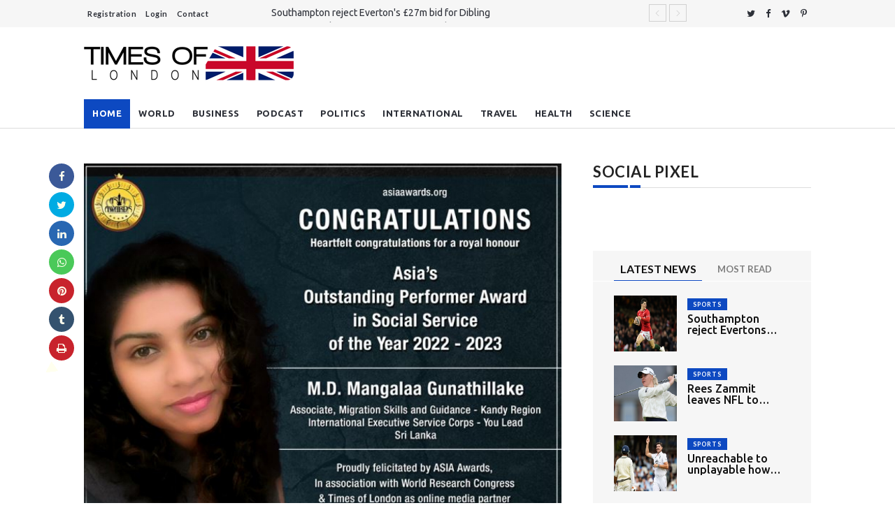

--- FILE ---
content_type: text/html; charset=UTF-8
request_url: https://www.timesoflondon.org/M-D--Mangalaa-Gunathillake-has-bagged-Asia-s-Outstanding-Performer-Award-in-Social-Service/
body_size: 12688
content:

<!DOCTYPE html>
<html lang="en">
    <head>
        <meta charset="utf-8">
        <meta http-equiv="X-UA-Compatible" content="IE=edge">
        <meta name="viewport" content="width=device-width, initial-scale=1">

        <!-- dynamic meta keywords and description -->
          
            <meta name="keywords" content="M.D. Mangalaa Gunathillake has bagged Asia&#039;s Outstanding Performer Award in Social Service" />
            <meta name="description" content="At those times, I was invited by the Lions Club of Kandy Heritage 306 C-1 to be a member of the club and support the community activities along with them. That was like a turning point in my life, and I strived hard helping the needy communities and still I am working as the Service Chairperson of the Lions club of Kandy Heritage" />
        

        
        <!-- facebook meta -->
        <meta property="og:locale" content="en_US" />
        <meta property="og:type" content="article" />
        <meta property="og:title" content="M.D. Mangalaa Gunathillake has bagged Asia's Outstanding Performer Award in Social Service" />
        <meta property="og:description" content="&nbsp;

My name is M.D. Mangalaa Gunathillake, and I am proudly representing the beautiful&#8230;" />
        <meta property="og:url" content="http://www.timesoflondon.org/M-D--Mangalaa-Gunathillake-has-bagged-Asia-s-Outstanding-Performer-Award-in-Social-Service/" />
        <meta property="og:site_name" content="" />
        <meta property="article:author" content="https://www.timesoflondon.org/" />
        <meta property="og:image" content="https://www.timesoflondon.org/uploads/00.JPG" />
        <meta property="fb:app_id" content="493761004294417" />
        <meta property="og:image:secure_url" content="https://www.timesoflondon.org/uploads/00.JPG" />
        <meta property="og:image:width" content="760" />
        <meta property="og:image:height" content="420" />

        <!-- twitter meta -->
        <meta name="twitter:card" content="summary_large_image"/>
        <meta name="twitter:site" content="@"/>
        <meta name="twitter:creator" content="@admin"/>
        <meta name="twitter:title" content="M.D. Mangalaa Gunathillake has bagged Asia's Outstanding Performer Award in Social Service"/>
        <meta name="twitter:description" content="&nbsp;

My name is M.D. Mangalaa Gunathillake, and I am proudly representing the beautiful&#8230;"/>
        <meta name="twitter:image" content="https://www.timesoflondon.org/uploads/00.JPG"/>
        <link rel="canonical" href="http://www.timesoflondon.org/M-D--Mangalaa-Gunathillake-has-bagged-Asia-s-Outstanding-Performer-Award-in-Social-Service/" />


        <!-- Favicon -->
        <link rel="shortcut icon" href="https://www.timesoflondon.org/uploads/images/2021-08-06/l2.png"/>
        <title> M.D. Mangalaa Gunathillake has bagged Asia&#039;s Outstanding Performer Award in Social Service</title>

                    <!-- google fonts -->
        <link href="https://fonts.googleapis.com/css?family=Lato:100,100i,300,300i,400,400i,700,700i,900,900i|Ubuntu:300,300i,400,400i,500,500i,700,700i" rel="stylesheet">
        
                    <!-- optimization css link -->
            <link rel="stylesheet" type="text/css" href="https://www.timesoflondon.org/application/views/themes/Nutrition-News-Theme/web-assets/css/app.css?v=1">
                <!-- font awesome -->
        <link rel="stylesheet" href="https://www.timesoflondon.org/application/views/themes/Nutrition-News-Theme/web-assets/plugins/font-awesome/css/font-awesome.min.css">
        
        <link href="https://www.timesoflondon.org/application/views/themes/Nutrition-News-Theme/web-assets/plugins/jquery-ui-1.12.1.custom/jquery-ui.min.css" rel="stylesheet">
        <link href="https://www.timesoflondon.org/application/views/themes/Nutrition-News-Theme/web-assets/css/customcss.css?v=3.1" rel="stylesheet">


        <!-- dynamic css -->
        
               
        <script src="https://www.timesoflondon.org/application/views/themes/Nutrition-News-Theme/web-assets/plugins/jquery/jquery-3.5.1.min.js"></script>

        <!-- analytics code -->
                    <script async src="https://www.googletagmanager.com/gtag/js?id=G-KT38TWD01M"></script>
            <script>
              window.dataLayer = window.dataLayer || [];
              function gtag(){dataLayer.push(arguments);}
              gtag('js', new Date());

              gtag('config', 'G-KT38TWD01M');
            </script>
        
        <!-- for google add -->
        <script async src="//pagead2.googlesyndication.com/pagead/js/adsbygoogle.js"></script>
        <style>
            .date ul li, .date ul li a {
    color: #828282;
    font-family: Lato;
    letter-spacing: .7px;
    -webkit-transition: all .4s ease 0s;
    -o-transition: all .4s ease 0s;
    transition: all .4s ease 0s;
    display: none;
}
.post-date {
  
    margin-right: 3px;
    line-height: 1;
    min-height: 17px;
    margin-bottom: 0;
    display: none;
}
        </style>
     <link rel="stylesheet" href="https://cdnjs.cloudflare.com/ajax/libs/font-awesome/4.7.0/css/font-awesome.min.css">   

    </head>

    <body>


        
        <input type="hidden" id="base_url" value="https://www.timesoflondon.org/">

                    <div class="fb-script" id="remove">
                <div id="fb-root"></div>
        <script>
        	"use strict";
        	(function (d, s, id) {
                var js, fjs = d.getElementsByTagName(s)[0];
                if (d.getElementById(id))
                    return;
                js = d.createElement(s);
                js.id = id;
                js.src = "//connect.facebook.net/en_GB/sdk.js#xfbml=1&version=v2.8";
                fjs.parentNode.insertBefore(js, fjs);
            }(document, 'script', 'facebook-jssdk'));</script>            </div>
        

        <header>
            <!-- Mobile Menu Start -->
            <div class="mobile-menu-area navbar-fixed-top hidden-sm hidden-md hidden-lg">
                <nav class="mobile-menu" id="mobile-menu" data-image-src="https://www.timesoflondon.org/uploads/images/w1.jpg">
                    <div class="sidebar-nav">
                        <ul id="metismenu" class="nav side-menu">
                            <li class="sidebar-search">
                                <form action="https://www.timesoflondon.org/search" method="GET" accept-charset="utf-8">
                                <div class="input-group custom-search-form">
                                    <input type="text" class="form-control" placeholder="Search..." name="q">
                                    <span class="input-group-btn">
                                        <button class="btn mobile-menu-btn" type="submit">
                                            <i class="fa fa-search"></i>
                                        </button>
                                    </span>
                                </div>
                                 </form>                                <!-- /input-group -->
                            </li>
                            

                            <li class="active"><a href="https://www.timesoflondon.org/" class="active">HOME</a></li>
                            <li> <a  href="https://www.timesoflondon.org/category/world/">WORLD</a></li><li> <a  href="https://www.timesoflondon.org/category/Business/">BUSINESS</a></li><li> <a  href="https://www.timesoflondon.org/category/podcast/">PODCAST</a></li><li> <a  href="https://www.timesoflondon.org/category/Politics/">POLITICS</a></li><li> <a  href="https://www.timesoflondon.org/category/International/">INTERNATIONAL</a></li><li> <a  href="https://www.timesoflondon.org/category/Travel/">TRAVEL</a></li><li> <a  href="https://www.timesoflondon.org/category/Health/">HEALTH</a></li><li> <a  href="https://www.timesoflondon.org/category/science/">SCIENCE</a></li>                                
                        </ul>
                    </div>
                </nav>
                
                <div class="container">
                    <div class="top_header_icon">
                        <span class="top_header_icon_wrap">
                            <a target="_blank" href="" title="Twitter"><i class="fa fa-twitter"></i></a>
                        </span>
                        <span class="top_header_icon_wrap">
                            <a target="_blank" href="" title="Facebook"><i class="fa fa-facebook"></i></a>
                        </span>
                        
                        <span class="top_header_icon_wrap">
                            <a target="_blank" href="" title="Vimeo"><i class="fa fa-vimeo"></i></a>
                        </span>
                        <span class="top_header_icon_wrap">
                            <a target="_blank" href="" title="Pintereset"><i class="fa fa-pinterest-p"></i></a>
                        </span>
                    </div>
                    
                    <div id="showLeft" class="nav-icon">
                        <span></span>
                        <span></span>
                        <span></span>
                        <span></span>
                    </div>
                </div>

            </div>
            <!-- Mobile Menu End -->


<!-- top header -->
<div class="top_header hidden-xs">
    <div class="container">
        <div class="row">

            <div class="col-sm-4 col-md-3">
                <div class="top_header_menu_wrap">

                    <ul class="top-header-menu">
                                                                                    <li><a href="https://www.timesoflondon.org/registration/index">Registration</a></li>
                                                        <li><a href="https://www.timesoflondon.org/registration/index"> Login </a></li>
                                                <li><a href="https://www.timesoflondon.org/contact/index">Contact</a></li>
                    </ul>

                </div>

            </div>
           

            <!--breaking news-->
            <div id="breaking" class="col-sm-8 col-md-7">
                <div class="newsticker-inner">
                    <ul class="newsticker">
                        <li><a href="https://www.timesoflondon.org/Sports/details/7957/Southampton-reject-Everton's-£-m-bid-for-Dibling">Southampton reject Everton's £27m bid for Dibling</a></li><li><a href="https://www.timesoflondon.org/Sports/details/7956/Rees-Zammit-leaves-NFL-to-return-to-rugby-union">Rees Zammit leaves NFL to return to rugby union</a></li><li><a href="https://www.timesoflondon.org/Sports/details/7955/Unreachable-to-unplayable-how-England-had-mixed-opening-day">Unreachable to unplayable  how England had mixed opening day</a></li><li><a href="https://www.timesoflondon.org/Business/details/7954/A-sinkhole-revives-debate-about-migrant-workers'-rights-in-Singapore">A sinkhole revives debate about migrant workers' rights in Singapore</a></li><li><a href="https://www.timesoflondon.org/Business/details/7953/Do-you-feel-lucky-plank-Meet-the-new-bulletproof-wood">Do you feel lucky plank Meet the new bulletproof wood</a></li>                    </ul>
                    <div class="next-prev-inner">
                        <a href="#" id="prev-button"><i class='pe-7s-angle-left'></i></a>
                        <a href="#" id="next-button"><i class='pe-7s-angle-right'></i></a>
                    </div>
                </div>
            </div>


            <div class="col-sm-12 col-md-2">
                <div class="top_header_icon">
                    <span class="top_header_icon_wrap">
                        <a target="_blank" href="" title="Twitter"><i class="fa fa-twitter"></i></a>
                    </span>
                    <span class="top_header_icon_wrap">
                        <a target="_blank" href="" title="Facebook"><i class="fa fa-facebook"></i></a>
                    </span>
                    
                    <span class="top_header_icon_wrap">
                        <a target="_blank" href="" title="Vimeo"><i class="fa fa-vimeo"></i></a>
                    </span>
                    <span class="top_header_icon_wrap">
                        <a target="_blank" href="" title="Pintereset"><i class="fa fa-pinterest-p"></i></a>
                    </span>
                </div>
            </div>
        </div>
    </div>
</div>




            <div class="top_banner_wrap">
                <div class="container">
                    <div class="row">
                        <div class="col-xs-12 col-md-4 col-sm-4">
                            <div class="header-logo">
                                <!-- logo -->
                                <a href="https://www.timesoflondon.org/" >
                                <img class="td-retina-data img-responsive" src="https://www.timesoflondon.org/uploads/images/2021-08-06/l.png" alt="">
                                </a>
                            </div>
                        </div>
                        <div class="col-xs-8 col-md-8 col-sm-8 hidden-xs">
                           <div class="header-banner hidden-lg hidden-md 
                           hidden-xs hidden-sm">
                                
                                
                            </div>
                        </div>
                    </div>
                </div>
            </div>

            <!-- navber -->
            <nav class="navbar header-sticky hidden-xs">
                <div class="container">
                    <div class="collapse navbar-collapse">
                        <ul class="nav navbar-nav">
                            <li class="active"><a href="https://www.timesoflondon.org/" class="category01 active">HOME</a></li>

                            <li class=""> <a  href="https://www.timesoflondon.org/category/world/" class="category02">WORLD</a></li><li class=""> <a  href="https://www.timesoflondon.org/category/Business/" class="category03">BUSINESS</a></li><li class=""> <a  href="https://www.timesoflondon.org/category/podcast/" class="category04">PODCAST</a></li><li class=""> <a  href="https://www.timesoflondon.org/category/Politics/" class="category05">POLITICS</a></li><li class=""> <a  href="https://www.timesoflondon.org/category/International/" class="category06">INTERNATIONAL</a></li><li class=""> <a  href="https://www.timesoflondon.org/category/Travel/" class="category07">TRAVEL</a></li><li class=""> <a  href="https://www.timesoflondon.org/category/Health/" class="category08">HEALTH</a></li><li class=""> <a  href="https://www.timesoflondon.org/category/science/" class="category09">SCIENCE</a></li>                        </ul>
                    </div>
                    <!-- navbar-collapse -->
                </div>
            </nav>
        </header>


<div class="container">
    <div class="row">
        <div class="col-sm-8">
            <article class="content">

                <!-- ad area one -->
                <div class="banner-add hidden-lg hidden-md hidden-xs hidden-sm">
                                    </div>
                    
                 
                <div class="position-relative">
                                    

                        <div class="post-thumb stickydetails">

                                                                
                            <img src="https://www.timesoflondon.org/uploads/00.JPG" class="img-responsive" width="100%" alt="M.D. Mangalaa Gunathillake has bagged Asia's Outstanding Performer Award in Social Service">

                             


                                <p class="short-head">M.D. Mangalaa Gunathillake has bagged Asia&#039;s Outstanding Performer Award in Social Service</p>

                                <h1>M.D. Mangalaa Gunathillake has bagged Asia&#039;s Outstanding Performer Award in Social Service</h1>
                                
                                <div class="date">
                                    <ul>
                                        <li>By <a title="" href="#"><span>Admin</span></a> --</li>
                                        <li>
                                            <a>
                                                Tuesday, 28 Feb, 2023   
                                            </a> 
                                        </li>
                                    </ul>
                                </div>

                                <!-- ad area two -->
                                <div class="ad-s hidden-lg hidden-md hidden-xs hidden-sm">
                                                                    </div>

                                <div id="DetailsNews" >       
                                    <p>&nbsp;</p>

<p style="text-align:justify"><span style="color:#000000"><span style="font-size:14px"><span style="font-family:Calibri,"sans-serif""><span style="font-family:"Arial","sans-serif""><span style="background-color:#ffffff">My name is M.D. Mangalaa Gunathillake, and I am proudly representing the beautiful paradise island in the Indian Ocean Sri Lanka, a country known for its biodiversity, traditional culture and richness in history.</span></span></span></span></span></p>

<p style="text-align:justify"><span style="color:#000000"><span style="font-size:14px"><span style="font-family:Calibri,"sans-serif""><span style="font-family:"Arial","sans-serif""><span style="background-color:#ffffff">Currently I&rsquo;m working as a Regional Associate, Migration Skills and Guidance at International Executive Service Corps (IESC) along with YouLead Sri Lanka. I was honored with an international prestigious award of Women Icon 2022&nbsp;</span><em><span style="background-color:#ffffff">(A Power of Potential)</span></em><span style="background-color:#ffffff">&nbsp;powered by &ldquo;Times Women&rdquo; as an awardee of &ldquo;Best Social Impact Startup&rdquo; 2022 and I am a National Sales Congress (NASCO) Silver Award winner in the front liner category of entire telecommunication industry which considered as one of the highest achievements a salesperson could obtain in Sri Lanka. I have been the &lsquo;Best Business Promotional Officer&rsquo; at Etisalat Lanka (Pvt)&nbsp;Ltd in 2014.</span></span></span></span></span></p>

<p style="text-align:justify"><span style="color:#000000"><span style="font-size:14px"><span style="font-family:Calibri,"sans-serif""><span style="font-family:"Arial","sans-serif""><span style="background-color:#ffffff">And I received a National Honors of &ldquo;Manawa Hithawadi Keerthi Shri Deshamanya&rdquo; title in 2020 for the valuable charity works that I have done. I have obtained my Marketing qualifications at Sri Lanka Institute of Marketing (SLIM) with Postgraduate Diploma in Marketing (PgDipM) and Certified Professional Marketer (CPM Asia) and currently hold the memberships of SLIM and Asia Marketing Federation (AMF). I have recently completed my top-up MBA (Marketing-UK) at SLIM Sri Lanka and I am currently reading the MBA (General) at PGIA of University of Peradeniya (UOP) as an undergraduate.</span></span></span></span></span></p>

<p style="text-align:justify"><span style="color:#000000"><span style="font-size:14px"><span style="font-family:Calibri,"sans-serif""><span style="font-family:"Arial","sans-serif""><span style="background-color:#ffffff">It is truly a privilege and an honour to be recognized as an Awardee in this Asia&rsquo;s No.1 Brand & Leadership Excellence Awards powered by World Research Congress and for bagging me the praiseworthy award title &ldquo;Asia&rsquo;s Outstanding Performer Award in Social Service&rdquo; 2023 under the category of Asia&rsquo;s NGO/Social Service Awards. I am very thankful and feeling extremely blessed and accept this award with a deep sense of gratitude and responsibility for recognizing my profile in a global platform.</span></span></span></span></span></p>

<p style="text-align:justify"><span style="color:#000000"><span style="font-size:14px"><span style="font-family:Calibri,"sans-serif""><span style="font-family:"Arial","sans-serif""><span style="background-color:#ffffff">I am 30 summers now, and I am the only child in my family who was born to two committed government employees who were a teacher and a policewoman. That background provided me the strength to grow along and to stand up as a smart woman and a courageous daughter.</span></span></span></span></span></p>

<p style="text-align:justify"><span style="color:#000000"><span style="font-size:14px"><span style="font-family:Calibri,"sans-serif""><span style="font-family:"Arial","sans-serif""><span style="background-color:#ffffff">I am a proud product of St/Anthony&rsquo;s Girls&rsquo; College, Kandy the historical city. I have been very active and forward student since my childhood and I always wanted to be very energetic, very supportive and always wanted to face challenges hence participating in all the extra-curricular activities. I did a lot of sports and participated in many tournaments and was the captain of the School Chess Team several times being highlighted for many provincial & national achievements. Being the &lsquo;Minister of Sports&rsquo; of my school &lsquo;Children&rsquo;s Parliament&rsquo;, the Treasurer of Media Unit & the Commerce&nbsp;Society, the Event coordinator of the CIM Marketing&nbsp;Club, Member of Interact Club, IT Society, Debate, Drama & Theatre Societies made me a well-polished student within the school itself. The inspiration that I received by School Sports Colours Awards as the Schools&rsquo; Games Captain and both the other junior & senior prefect ships was a steppingstone in my life.</span></span></span></span></span></p>

<p style="text-align:justify"><span style="color:#000000"><span style="font-size:14px"><span style="font-family:Calibri,"sans-serif""><span style="font-family:"Arial","sans-serif""><span style="background-color:#ffffff">My ambition was to become an entrepreneur one day although I have been actively involved in various social wellbeing projects from time to time. After my GCE A/Ls, I completed my Marketing qualification which includes the Preliminary Certificate in Marketing (PCM) and the Post Graduate Diploma in Marketing (PGDip) at Sri Lanka Institute of Marketing (SLIM), Kandy while working for Etisalat Lanka (Pvt) Ltd as the SME Sales & Retention Officer &ndash; Central Province.</span></span></span></span></span></p>

<p style="text-align:justify"><span style="color:#000000"><span style="font-size:14px"><span style="font-family:Calibri,"sans-serif""><span style="font-family:"Arial","sans-serif""><span style="background-color:#ffffff">By then, this education and the personal performances were very helpful for me to go up on the ladder in my chosen career and as a result I have become the &lsquo;Best Business Promotional Officer&rsquo; in 2014 and later got promoted as the Team Leader &ndash; Government & Partnership Business at Etisalat Lanka (Pvt) Ltd, Colombo. I was lucky enough to contest&nbsp;on&nbsp;behalf of Etisalat Lanka (Pvt) Ltd at the National Sales Congress (NASCO), the national sales awards that recognizes the best sales personnel in Sri Lanka and I achieved the Silver Award of the Front Liner Category of the telecommunication industry in 2015.</span></span></span></span></span></p>

<p style="text-align:justify"><span style="color:#000000"><span style="font-size:14px"><span style="font-family:Calibri,"sans-serif""><span style="font-family:"Arial","sans-serif""><span style="background-color:#ffffff">I always have a passion for gaining more knowledge, enhancing qualifications and skills which helped me to apply myself better in practice. After I joined with the Avian Technologies (Pvt) Ltd as the Assistant Sales Manager, I really needed to improve my horizons without wasting my time and hence I completed the Certified Professional Marketer (CPM Asia) also at SLIM, Kandy.</span></span></span></span></span></p>

<p style="text-align:justify"><span style="color:#000000"><span style="font-size:14px"><span style="font-family:Calibri,"sans-serif""><span style="font-family:"Arial","sans-serif""><span style="background-color:#ffffff">At those times, I was invited by the Lions Club of Kandy Heritage 306 C-1 to be a member of the club and support the community activities along with them. That was like a turning point in my life, and I strived hard helping the needy communities and still I am working as the Service Chairperson of the Lions club of Kandy Heritage.</span></span></span></span></span></p>

<p style="text-align:justify"><span style="color:#000000"><span style="font-size:14px"><span style="font-family:Calibri,"sans-serif""><span style="font-family:"Arial","sans-serif""><span style="background-color:#ffffff">While serving the needy communities along with the Lions Club, I was invited to join with Child Action Lanka (CAL), a registered NGO working for underprivilege kids island wide as the Marketing & Public Engagement Executive cum PA to CEO. I am so glad that the decision I took to work with CAL has positively changed my whole life in many ways. Working with such a humanitarian organization was a life changing experience for me as I got to know many volunteers and sponsors who have the heart to commit on underprivileged and in addition to the valuable chances, I got to help them personally.</span></span></span></span></span></p>

<p style="text-align:justify"><span style="color:#000000"><span style="font-size:14px"><span style="font-family:Calibri,"sans-serif""><span style="font-family:"Arial","sans-serif""><span style="background-color:#ffffff">Since then, I have voluntarily been working for the children who were street, war affected and underprivileged and as well as the community who has several needs in collaboration with the Lions Club of Kandy Heritage 306-C 1, Child Action Lanka and also with the special project I am currently employing for, named Skilled and Resilient Migration Workers (SRMW) implemented by International Executive service Corps (IESC) as an Associate, Migration Skills & Guidance, Kandy Region. This project is designed to provide much needed guidance and skills development for Sri Lankan migrant workers, and this is fully integrated with U.S. Agency for International Development supported youth employment and entrepreneurship project, YouLead.</span></span></span></span></span></p>

<p style="text-align:justify"><span style="color:#000000"><span style="font-size:14px"><span style="font-family:Calibri,"sans-serif""><span style="font-family:"Arial","sans-serif""><span style="background-color:#ffffff">I&rsquo;m pleased to mention that I inspired many from all walks of life irrespective of cast, creed, or nationality with the help of above-mentioned organizations. It is my delight and honour to be associated with such organizations which seek out communities of children, the young and adults who are most in need in many ways. Having had the opportunity to experience and observe these in action not only inspired me to a career shift into development work but has transformed many a folk like me and our outlook of the poor of the poorest of this country where religious beliefs associate suffering and poverty with karma, rebirth / reincarnation and paying for what you&rsquo;ve done in your previous life.</span></span></span></span></span></p>

<p style="text-align:justify"><span style="color:#000000"><span style="font-size:14px"><span style="font-family:Calibri,"sans-serif""><span style="font-family:"Arial","sans-serif""><span style="background-color:#ffffff">And I&rsquo;m glad to mention here that I won a National Honors of &ldquo;Manawa Hithawadi Keerthi Shri Deshamanya&rdquo; title for the valuable services that I have done as a proud lion in 2020.</span></span></span></span></span></p>

<p style="text-align:justify"><span style="color:#000000"><span style="font-size:14px"><span style="font-family:Calibri,"sans-serif""><span style="font-family:"Arial","sans-serif""><span style="background-color:#ffffff">Along with the passion that I have and driving for transformation of lives has seen kids, youngsters who could have been these nations next being thieves, drug lords and prostitutes become amazing citizens of this nation with the help of our organizations. I&rsquo;m humbly mentioning that with my own insights about what I was doing, I could easily be coveted for many job roles that would pay a good figure to have such skill, experience, and knowledge within and yet my heart commits for such community-based activities.</span></span></span></span></span></p>

<p style="text-align:justify"><span style="color:#000000"><span style="font-size:14px"><span style="font-family:Calibri,"sans-serif""><span style="font-family:"Arial","sans-serif""><span style="background-color:#ffffff">With great enthusiasm I joined with the Post Graduate Institute of Agriculture (PGIA) at University of Peradeniya (UOP) in 2020 and currently reading the master&rsquo;s in business administration (MBA &ndash; General) and recently completed my top-up MBA in Marketing at Sri Lanka Institute of Marketing (SLIM).</span></span></span></span></span></p>

<p style="text-align:justify"><span style="color:#000000"><span style="font-size:14px"><span style="font-family:Calibri,"sans-serif""><span style="font-family:"Arial","sans-serif""><span style="background-color:#ffffff">My future plan is to be an entrepreneur in serving kids, the youngsters & the community through my own organization which specially caters to the (1) differently abled, (2) underprivileged and (3) teenage mothers.</span></span></span></span></span></p>

<p style="text-align:justify"><span style="color:#000000"><span style="font-size:14px"><span style="font-family:Calibri,"sans-serif""><span style="font-family:"Arial","sans-serif""><span style="background-color:#ffffff">Finally, I hope this achievement gives me more support and conviction of my own work that I have passionately carries out.</span></span></span></span></span></p>

<p style="text-align:justify"><span style="color:#000000"><span style="font-size:14px"><span style="font-family:Calibri,"sans-serif""><span style="font-family:"Arial","sans-serif""><span style="background-color:#ffffff">And I would like to end up with one of my favorite quotes that has always motivated me throughout; &ldquo;Man&rsquo;s paramount duty is to serve the people&rdquo; &ndash; S.W.R.D. Bandaranayake. (Former Prime minister of Sri Lanka)</span></span></span></span></span></p>

                                                                    </div>

                                <!-- ad area three -->
                                <div class="banner-add hidden-lg hidden-md hidden-xs hidden-sm">
                                                                    </div>

                        </div>

                            <div class="share-btn stickyshare">
                                <ul>
                                    <li><a class="facebook" href="javascript:void(0)"  onclick="window.open('https://www.facebook.com/sharer/sharer.php?u=https://www.timesoflondon.org/M-D--Mangalaa-Gunathillake-has-bagged-Asia-s-Outstanding-Performer-Award-in-Social-Service', 'Share This Post', 'width=640,height=450');return false"><i class="fa  fa-facebook"></i> </a></li>

                                    <li><a class="twitter" href="javascript:void(0)" onclick="window.open('https://twitter.com/share?url=https://www.timesoflondon.org/M-D--Mangalaa-Gunathillake-has-bagged-Asia-s-Outstanding-Performer-Award-in-Social-Service&amp;text=M.D. Mangalaa Gunathillake has bagged Asia&#039;s Outstanding Performer Award in Social Service', 'Share This Post', 'width=640,height=450');return false" ><i class="fa  fa-twitter"></i></a></li>

                                    <li><a class="linkedin" href="javascript:void(0)" onclick="window.open('http://www.linkedin.com/shareArticle?mini=true&amp;url=https://www.timesoflondon.org/M-D--Mangalaa-Gunathillake-has-bagged-Asia-s-Outstanding-Performer-Award-in-Social-Service', 'Share This Post', 'width=640,height=450');return false" ><i class="fa fa-linkedin"></i> </a></li>

                                    <li><a class="whatsapp" href="https://api.whatsapp.com/send?text=M.D. Mangalaa Gunathillake has bagged Asia's Outstanding Performer Award in Social Service - https://www.timesoflondon.org/M-D--Mangalaa-Gunathillake-has-bagged-Asia-s-Outstanding-Performer-Award-in-Social-Service"  target="_blank"><i class="fa fa-whatsapp"></i>  </a></li>
                                    
                                    <li><a class="pinterest" href="javascript:void(0)" onclick="window.open('http://pinterest.com/pin/create/button/?url=https://www.timesoflondon.org/M-D--Mangalaa-Gunathillake-has-bagged-Asia-s-Outstanding-Performer-Award-in-Social-Service;media=https://www.timesoflondon.org/uploads/00.JPG', 'Share This Post', 'width=640,height=450');return false" ><i class="fa fa-pinterest"></i>  </a></li>

                                    <li><a class="tumblr" href="javascript:void(0)" onclick="window.open('http://www.tumblr.com/share/link?url=https://www.timesoflondon.org/M-D--Mangalaa-Gunathillake-has-bagged-Asia-s-Outstanding-Performer-Award-in-Social-Service;title=M.D. Mangalaa Gunathillake has bagged Asia's Outstanding Performer Award in Social Service', 'Share This Post', 'width=640,height=450');return false" ><i class="fa fa-tumblr"></i>  </a></li>
                                    
                                    <li><a class="print" href="https://www.timesoflondon.org/Print_article/print_page/7608" class="icon_n_d"  target="_blank" title="Click to Print"><i class="fa fa-print" aria-hidden="true"></i></a></li>
                                </ul>

                            </div>
                            <!-- /.social icon -->
                            
                </div>     

                

                <div class="tags">
                    <ul>
                                                <li> <a href="https://www.timesoflondon.org/tag/M.D.-Mangalaa-Gunathillake-has-bagged-Asia's-Outstanding-Performer-Award-in-Social-Service">M.D. Mangalaa Gunathillake has bagged Asia&#039;s Outstanding Performer Award in Social Service</a></li>
                                                
                    </ul>
                </div>


                <!-- Related news area
                ============================================ -->
                <div class="related-news-inner">
                    <h3 class="category-headding "> Related News</h3>
                    <div class="headding-border"></div>
                    <div class="row">
                        <div id="content-slide-5" class="owl-carousel">
                            <!-- item-1 -->
                            <div class="item">
                                <div class="row rn_block">

                                                                        
                                        <div class="col-xs-12 col-md-4 col-sm-4 padd">
                                            <div class="post-wrapper wow fadeIn" data-wow-duration="2s"><!-- image -->
                                                <div class="post-thumb">
                                                                                                        <a href="https://www.timesoflondon.org/Who-is-Robert-Prevost-the-new-Pope-Leo-XIV">
                                                        <img class="img-responsive" src="https://www.timesoflondon.org/uploads/thumb/110.PNG" alt="">
                                                    </a>
                                                                                                    
                                                </div>
                                                
                                            </div>

                                            <div class="post-title-author-details">
                                                <h4><a href="https://www.timesoflondon.org/Who-is-Robert-Prevost-the-new-Pope-Leo-XIV">Who is Robert Prevost the new Pope Leo XIV</a></h4>
                                                <div class="post-editor-date">
                                                    <div class="post-date">
                                                        <i class="pe-7s-clock"></i> Saturday, 10 May, 2025                                                    </div>
                                                </div>
                                            </div>
                                        </div>
                                                                        
                                        <div class="col-xs-12 col-md-4 col-sm-4 padd">
                                            <div class="post-wrapper wow fadeIn" data-wow-duration="2s"><!-- image -->
                                                <div class="post-thumb">
                                                                                                        <a href="https://www.timesoflondon.org/How-will-Pope-Leo-lead-His-first-days-may-yield-clues">
                                                        <img class="img-responsive" src="https://www.timesoflondon.org/uploads/thumb/102.PNG" alt="">
                                                    </a>
                                                                                                    
                                                </div>
                                                
                                            </div>

                                            <div class="post-title-author-details">
                                                <h4><a href="https://www.timesoflondon.org/How-will-Pope-Leo-lead-His-first-days-may-yield-clues">How will Pope Leo lead His first days may yield clues</a></h4>
                                                <div class="post-editor-date">
                                                    <div class="post-date">
                                                        <i class="pe-7s-clock"></i> Saturday, 10 May, 2025                                                    </div>
                                                </div>
                                            </div>
                                        </div>
                                                                        
                                        <div class="col-xs-12 col-md-4 col-sm-4 padd">
                                            <div class="post-wrapper wow fadeIn" data-wow-duration="2s"><!-- image -->
                                                <div class="post-thumb">
                                                                                                        <a href="https://www.timesoflondon.org/The-Last-of-Us-is-back--and-it-s-The-Apprentice-final--What-s-coming-up-this-week">
                                                        <img class="img-responsive" src="https://www.timesoflondon.org/uploads/thumb/download-(1).jpg" alt="">
                                                    </a>
                                                                                                    
                                                </div>
                                                
                                            </div>

                                            <div class="post-title-author-details">
                                                <h4><a href="https://www.timesoflondon.org/The-Last-of-Us-is-back--and-it-s-The-Apprentice-final--What-s-coming-up-this-week">The Last of Us is back and its The Apprentice final: Whats coming up this week</a></h4>
                                                <div class="post-editor-date">
                                                    <div class="post-date">
                                                        <i class="pe-7s-clock"></i> Monday, 14 Apr, 2025                                                    </div>
                                                </div>
                                            </div>
                                        </div>
                                                                    </div>
                            </div>


                            <!-- item-2 -->
                            <div class="item">
                                <div class="row rn_block">
                                    
                                        <div class="col-xs-12 col-md-4 col-sm-4 padd">
                                            
                                            <div class="post-wrapper wow fadeIn" data-wow-duration="2s"><!-- image -->
                                                <div class="post-thumb">
                                                                                                        <a href="https://www.timesoflondon.org/The-Last-of-Us-is-back--and-it-s-The-Apprentice-final--What-s-coming-up-this-week">
                                                        <img class="img-responsive" src="https://www.timesoflondon.org/uploads/thumb/download-(1).jpg" alt="">
                                                    </a>
                                                                                                    
                                                </div>
                                                
                                            </div>

                                            <div class="post-title-author-details">
                                                <h4><a href="https://www.timesoflondon.org/The-Last-of-Us-is-back--and-it-s-The-Apprentice-final--What-s-coming-up-this-week">The Last of Us is back and its The Apprentice final: Whats coming up this week</a></h4>
                                                <div class="post-editor-date">
                                                    <div class="post-date">
                                                        <i class="pe-7s-clock"></i> Monday, 14 Apr, 2025                                                    </div>
                                                </div>
                                            </div>
                                        </div>
                                    
                                        <div class="col-xs-12 col-md-4 col-sm-4 padd">
                                            
                                            <div class="post-wrapper wow fadeIn" data-wow-duration="2s"><!-- image -->
                                                <div class="post-thumb">
                                                                                                        <a href="https://www.timesoflondon.org/Sara-DuterteThe-alpha-VP-who-picked-a-fight-with-Philippines-president">
                                                        <img class="img-responsive" src="https://www.timesoflondon.org/uploads/thumb/106.PNG" alt="">
                                                    </a>
                                                                                                    
                                                </div>
                                                
                                            </div>

                                            <div class="post-title-author-details">
                                                <h4><a href="https://www.timesoflondon.org/Sara-DuterteThe-alpha-VP-who-picked-a-fight-with-Philippines-president">Sara DuterteThe alpha VP who picked a fight with Philippines president</a></h4>
                                                <div class="post-editor-date">
                                                    <div class="post-date">
                                                        <i class="pe-7s-clock"></i> Saturday, 10 May, 2025                                                    </div>
                                                </div>
                                            </div>
                                        </div>
                                    
                                        <div class="col-xs-12 col-md-4 col-sm-4 padd">
                                            
                                            <div class="post-wrapper wow fadeIn" data-wow-duration="2s"><!-- image -->
                                                <div class="post-thumb">
                                                                                                        <a href="https://www.timesoflondon.org/The-US-and-China-are-finally-talking-Why-now">
                                                        <img class="img-responsive" src="https://www.timesoflondon.org/uploads/thumb/103.PNG" alt="">
                                                    </a>
                                                                                                    
                                                </div>
                                                
                                            </div>

                                            <div class="post-title-author-details">
                                                <h4><a href="https://www.timesoflondon.org/The-US-and-China-are-finally-talking-Why-now">The US and China are finally talking Why now</a></h4>
                                                <div class="post-editor-date">
                                                    <div class="post-date">
                                                        <i class="pe-7s-clock"></i> Saturday, 10 May, 2025                                                    </div>
                                                </div>
                                            </div>
                                        </div>
                                                                    </div>
                            </div>
                        </div>  
                    </div>
                </div>

                <!-- ad area four -->
                <div class="banner-add hidden-lg hidden-md hidden-xs hidden-sm">
                                 </div><br>

                                <div class="row">
                    <div class="col-md-12">

                        <div class="comment-bx-area">
                         <form action="https://www.timesoflondon.org/Comments_controller/comments" id="CommentForm" method="post" accept-charset="utf-8">
                            <div class="comment-body">
                                <div class="comment-as">
                                    <span class="com-title">Comment As:</span>
                                    
                                    <div class="dropdown main-nav">
                                        
                                            <button class="btn btn-com dropdown-toggle" type="button" data-toggle="dropdown">Sign in                                                <span class="caret"></span></button>
                                            <ul class="dropdown-menu">
                                                <li><a href="https://www.timesoflondon.org/Registration/index" class="cd-signin" >Sign in</a></li>
                                                <li><a href="https://www.timesoflondon.org/Registration/index" class="cd-signup" >Sign up</a></li>
                                            </ul>

                                                                            </div>
                                    
                                </div>
                            </div>
                            
                            <span class="successMessage"></span>

                                                            </form>                        </div>



                        <!-- comment box
                        ============================================ -->
                        <div class="comments-container">

                            <div class="block">
                                <!-- filters select -->
                                <h4 class="block-title"><span>Comment (0)</span></h4>
                            </div>

                            <div class="mid-content">
                                                        </div>
                        </div>
                        
                    </div>
                </div><!--END OF COMMENTS AREA-->
                <!-- ad area five -->
                <div class="hidden-lg hidden-md hidden-xs hidden-sm">
                                 </div><br>

                
            </article>
        </div>

        <div class="col-sm-4 left-padding">
            <aside class="sidebar">

                <!-- ad area five -->
                <div class="banner-add hidden-lg hidden-md hidden-xs hidden-sm">
                                    </div>

                                <div class="banner-add">
                    <h3 class="category-headding ">SOCIAL PIXEL</h3>
                    <div class="headding-border"></div>
                    <div class="ssm">
                                                        <div class="fb-page" data-href="https://www.facebook.com//" data-tabs="timeline" data-width="" data-height="300" data-small-header="false" data-adapt-container-width="true" data-hide-cover="false" data-show-facepile="true">
                                <blockquote cite="https://www.facebook.com//" class="fb-xfbml-parse-ignore">
                                            </div>
                </div>
                <br><br>
                
                

                <div class="tab-inner">
                        <ul class="tabs">
                            <li><a href="#">LATEST NEWS</a></li>
                            <li><a href="#">MOST READ</a></li>
                        </ul><hr> <!-- tabs -->
                        
                        <div class="tab_content">
                            <div class="tab-item-inner">
                                                            <div class="box-item wow fadeIn" data-wow-duration="1s">
                                    <div class="img-thumb">
                                                                                <a href="https://www.timesoflondon.org/Southampton-reject-Everton-s---27m-bid-for-Dibling/" rel="bookmark">
                                             <img class="entry-thumb" src="https://www.timesoflondon.org/uploads/thumb/nnnn.jpeg" alt="" height="80" width="90">
                                        </a>
                                                                           </div>

                                    <div class="item-details">
                                        <h6 class="sub-category-title bg-color-1">
                                            <a href="https://www.timesoflondon.org/category/Sports/">SPORTS</a>
                                        </h6>
                                        <h3 class="td-module-title"><a href="https://www.timesoflondon.org/Southampton-reject-Everton-s---27m-bid-for-Dibling/">Southampton reject Evertons £27m bid for Dibling</a></h3>
                                        <div class="post-editor-date">
                                            <!-- post date -->
                                            <div class="post-date">
                                                <i class="pe-7s-clock"></i>Friday, 01 Aug, 2025                                            </div>
                                            <!-- post comment -->
                                        </div>
                                    </div>
                                </div>
                                                                <div class="box-item wow fadeIn" data-wow-duration="1s">
                                    <div class="img-thumb">
                                                                                <a href="https://www.timesoflondon.org/Rees-Zammit-leaves-NFL-to-return-to-rugby-union/" rel="bookmark">
                                             <img class="entry-thumb" src="https://www.timesoflondon.org/uploads/thumb/WhatsApp-Image-2025-08-01-at-1.jpeg" alt="" height="80" width="90">
                                        </a>
                                                                           </div>

                                    <div class="item-details">
                                        <h6 class="sub-category-title bg-color-1">
                                            <a href="https://www.timesoflondon.org/category/Sports/">SPORTS</a>
                                        </h6>
                                        <h3 class="td-module-title"><a href="https://www.timesoflondon.org/Rees-Zammit-leaves-NFL-to-return-to-rugby-union/">Rees Zammit leaves NFL to return to rugby union</a></h3>
                                        <div class="post-editor-date">
                                            <!-- post date -->
                                            <div class="post-date">
                                                <i class="pe-7s-clock"></i>Friday, 01 Aug, 2025                                            </div>
                                            <!-- post comment -->
                                        </div>
                                    </div>
                                </div>
                                                                <div class="box-item wow fadeIn" data-wow-duration="1s">
                                    <div class="img-thumb">
                                                                                <a href="https://www.timesoflondon.org/Unreachable-to-unplayable--how-England-had-mixed-opening-day/" rel="bookmark">
                                             <img class="entry-thumb" src="https://www.timesoflondon.org/uploads/thumb/2.jpeg" alt="" height="80" width="90">
                                        </a>
                                                                           </div>

                                    <div class="item-details">
                                        <h6 class="sub-category-title bg-color-1">
                                            <a href="https://www.timesoflondon.org/category/Sports/">SPORTS</a>
                                        </h6>
                                        <h3 class="td-module-title"><a href="https://www.timesoflondon.org/Unreachable-to-unplayable--how-England-had-mixed-opening-day/">Unreachable to unplayable  how England had mixed opening day</a></h3>
                                        <div class="post-editor-date">
                                            <!-- post date -->
                                            <div class="post-date">
                                                <i class="pe-7s-clock"></i>Friday, 01 Aug, 2025                                            </div>
                                            <!-- post comment -->
                                        </div>
                                    </div>
                                </div>
                                                                <div class="box-item wow fadeIn" data-wow-duration="1s">
                                    <div class="img-thumb">
                                                                                <a href="https://www.timesoflondon.org/A-sinkhole-revives-debate-about-migrant-workers--rights-in-Singapore/" rel="bookmark">
                                             <img class="entry-thumb" src="https://www.timesoflondon.org/uploads/thumb/232.jpg" alt="" height="80" width="90">
                                        </a>
                                                                           </div>

                                    <div class="item-details">
                                        <h6 class="sub-category-title bg-color-1">
                                            <a href="https://www.timesoflondon.org/category/Business/">BUSINESS</a>
                                        </h6>
                                        <h3 class="td-module-title"><a href="https://www.timesoflondon.org/A-sinkhole-revives-debate-about-migrant-workers--rights-in-Singapore/">A sinkhole revives debate about migrant workers&amp;#039; rights in Singapore</a></h3>
                                        <div class="post-editor-date">
                                            <!-- post date -->
                                            <div class="post-date">
                                                <i class="pe-7s-clock"></i>Friday, 01 Aug, 2025                                            </div>
                                            <!-- post comment -->
                                        </div>
                                    </div>
                                </div>
                                                                <div class="box-item wow fadeIn" data-wow-duration="1s">
                                    <div class="img-thumb">
                                                                                <a href="https://www.timesoflondon.org/Do-you-feel-lucky-plank-Meet-the-new-bulletproof-wood/" rel="bookmark">
                                             <img class="entry-thumb" src="https://www.timesoflondon.org/uploads/thumb/4.jpeg" alt="" height="80" width="90">
                                        </a>
                                                                           </div>

                                    <div class="item-details">
                                        <h6 class="sub-category-title bg-color-1">
                                            <a href="https://www.timesoflondon.org/category/Business/">BUSINESS</a>
                                        </h6>
                                        <h3 class="td-module-title"><a href="https://www.timesoflondon.org/Do-you-feel-lucky-plank-Meet-the-new-bulletproof-wood/">Do you feel lucky plank Meet the new bulletproof wood</a></h3>
                                        <div class="post-editor-date">
                                            <!-- post date -->
                                            <div class="post-date">
                                                <i class="pe-7s-clock"></i>Friday, 01 Aug, 2025                                            </div>
                                            <!-- post comment -->
                                        </div>
                                    </div>
                                </div>
                                                                <div class="box-item wow fadeIn" data-wow-duration="1s">
                                    <div class="img-thumb">
                                                                                <a href="https://www.timesoflondon.org/Should-teen-sex-be-a-crime-Indian-woman-lawyer-mounts-challenge/" rel="bookmark">
                                             <img class="entry-thumb" src="https://www.timesoflondon.org/uploads/thumb/5.jpeg" alt="" height="80" width="90">
                                        </a>
                                                                           </div>

                                    <div class="item-details">
                                        <h6 class="sub-category-title bg-color-1">
                                            <a href="https://www.timesoflondon.org/category/International/">INTERNATIONAL</a>
                                        </h6>
                                        <h3 class="td-module-title"><a href="https://www.timesoflondon.org/Should-teen-sex-be-a-crime-Indian-woman-lawyer-mounts-challenge/">Should teen sex be a crime Indian woman lawyer mounts challenge</a></h3>
                                        <div class="post-editor-date">
                                            <!-- post date -->
                                            <div class="post-date">
                                                <i class="pe-7s-clock"></i>Friday, 01 Aug, 2025                                            </div>
                                            <!-- post comment -->
                                        </div>
                                    </div>
                                </div>
                                                                <div class="box-item wow fadeIn" data-wow-duration="1s">
                                    <div class="img-thumb">
                                                                                <a href="https://www.timesoflondon.org/Why-Rick-Steves-wants-Americans-to-travel-more/" rel="bookmark">
                                             <img class="entry-thumb" src="https://www.timesoflondon.org/uploads/thumb/62.PNG" alt="" height="80" width="90">
                                        </a>
                                                                           </div>

                                    <div class="item-details">
                                        <h6 class="sub-category-title bg-color-1">
                                            <a href="https://www.timesoflondon.org/category/Travel/">TRAVEL</a>
                                        </h6>
                                        <h3 class="td-module-title"><a href="https://www.timesoflondon.org/Why-Rick-Steves-wants-Americans-to-travel-more/">Why Rick Steves wants Americans to travel more</a></h3>
                                        <div class="post-editor-date">
                                            <!-- post date -->
                                            <div class="post-date">
                                                <i class="pe-7s-clock"></i>Thursday, 31 Jul, 2025                                            </div>
                                            <!-- post comment -->
                                        </div>
                                    </div>
                                </div>
                                                            </div> <!-- / tab item -->

                            <div class="tab-item-inner">
                                                            <div class="box-item">
                                    <div class="img-thumb">
                                                                                    <a href="https://www.timesoflondon.org/Asia-s-Inspiring-Personality-and-International-Young-Achiever-s-Award/" rel="bookmark"><img class="entry-thumb" src="https://www.timesoflondon.org/uploads/thumb/news-663.jpg" alt="" height="80" width="90"></a>
                                                                       
                                    </div>

                                    <div class="item-details">
                                        <h6 class="sub-category-title bg-color-5">
                                            <a href="https://www.timesoflondon.org/category/International/">INTERNATIONAL</a>
                                        </h6>
                                        <h3 class="td-module-title">
                                        <a href="https://www.timesoflondon.org/Asia-s-Inspiring-Personality-and-International-Young-Achiever-s-Award/">Asia&amp;#039;s Inspiring Personality and International Young Achiever&amp;#039;s Award</a>
                                        </h3>
                                        <div class="post-editor-date">
                                            <!-- post date -->
                                            <div class="post-date">
                                                <i class="pe-7s-clock"></i> Saturday, 13 Sep, 2025                                            </div>
                                         </div>
                                    </div>

                                </div>
                                                                <div class="box-item">
                                    <div class="img-thumb">
                                                                                    <a href="https://www.timesoflondon.org/Arvind-Poobalan-has-bagged-Asia-s-Growing-Leader-Award/" rel="bookmark"><img class="entry-thumb" src="https://www.timesoflondon.org/uploads/thumb/WhatsApp-Image-2025-09-11-at-9.jpeg" alt="" height="80" width="90"></a>
                                                                       
                                    </div>

                                    <div class="item-details">
                                        <h6 class="sub-category-title bg-color-5">
                                            <a href="https://www.timesoflondon.org/category/International/">INTERNATIONAL</a>
                                        </h6>
                                        <h3 class="td-module-title">
                                        <a href="https://www.timesoflondon.org/Arvind-Poobalan-has-bagged-Asia-s-Growing-Leader-Award/">Arvind Poobalan has bagged Asia&amp;#039;s Growing Leader Award</a>
                                        </h3>
                                        <div class="post-editor-date">
                                            <!-- post date -->
                                            <div class="post-date">
                                                <i class="pe-7s-clock"></i> Thursday, 11 Sep, 2025                                            </div>
                                         </div>
                                    </div>

                                </div>
                                                                <div class="box-item">
                                    <div class="img-thumb">
                                                                                    <a href="https://www.timesoflondon.org/Oscar-Yong-has-bagged-Asia-s-Best-Music-Education-Award/" rel="bookmark"><img class="entry-thumb" src="https://www.timesoflondon.org/uploads/thumb/news-651.jpeg" alt="" height="80" width="90"></a>
                                                                       
                                    </div>

                                    <div class="item-details">
                                        <h6 class="sub-category-title bg-color-5">
                                            <a href="https://www.timesoflondon.org/category/International/">INTERNATIONAL</a>
                                        </h6>
                                        <h3 class="td-module-title">
                                        <a href="https://www.timesoflondon.org/Oscar-Yong-has-bagged-Asia-s-Best-Music-Education-Award/">Oscar Yong has bagged Asia&amp;#039;s Best Music Education Award</a>
                                        </h3>
                                        <div class="post-editor-date">
                                            <!-- post date -->
                                            <div class="post-date">
                                                <i class="pe-7s-clock"></i> Thursday, 11 Sep, 2025                                            </div>
                                         </div>
                                    </div>

                                </div>
                                                                <div class="box-item">
                                    <div class="img-thumb">
                                                                                    <a href="https://www.timesoflondon.org/Ganeachchi-Pathirannahalage-Shanika-Prasadini-Jayathilaka-has-bagged-Asia-s-Distinguished-Doctoral-Scholar-in-Business-Administration-Award/" rel="bookmark"><img class="entry-thumb" src="https://www.timesoflondon.org/uploads/thumb/WhatsApp-Image-2025-09-09-at-4.jpeg" alt="" height="80" width="90"></a>
                                                                       
                                    </div>

                                    <div class="item-details">
                                        <h6 class="sub-category-title bg-color-5">
                                            <a href="https://www.timesoflondon.org/category/International/">INTERNATIONAL</a>
                                        </h6>
                                        <h3 class="td-module-title">
                                        <a href="https://www.timesoflondon.org/Ganeachchi-Pathirannahalage-Shanika-Prasadini-Jayathilaka-has-bagged-Asia-s-Distinguished-Doctoral-Scholar-in-Business-Administration-Award/">Ganeachchi Pathirannahalage Shanika Prasadini Jayathilaka has bagged Asia&amp;#039;s Distinguished Doctoral Scholar in Business Administration Award</a>
                                        </h3>
                                        <div class="post-editor-date">
                                            <!-- post date -->
                                            <div class="post-date">
                                                <i class="pe-7s-clock"></i> Tuesday, 09 Sep, 2025                                            </div>
                                         </div>
                                    </div>

                                </div>
                                                                <div class="box-item">
                                    <div class="img-thumb">
                                                                                    <a href="https://www.timesoflondon.org/Dr--Kasun-Gunawardhana-has-bagged-Asia-s-Excellence-Ayurvedic-Physician-Award/" rel="bookmark"><img class="entry-thumb" src="https://www.timesoflondon.org/uploads/thumb/news-688-(1).jpeg" alt="" height="80" width="90"></a>
                                                                       
                                    </div>

                                    <div class="item-details">
                                        <h6 class="sub-category-title bg-color-5">
                                            <a href="https://www.timesoflondon.org/category/International/">INTERNATIONAL</a>
                                        </h6>
                                        <h3 class="td-module-title">
                                        <a href="https://www.timesoflondon.org/Dr--Kasun-Gunawardhana-has-bagged-Asia-s-Excellence-Ayurvedic-Physician-Award/">Dr. Kasun Gunawardhana has bagged Asia&amp;#039;s Excellence Ayurvedic Physician Award</a>
                                        </h3>
                                        <div class="post-editor-date">
                                            <!-- post date -->
                                            <div class="post-date">
                                                <i class="pe-7s-clock"></i> Thursday, 07 Aug, 2025                                            </div>
                                         </div>
                                    </div>

                                </div>
                                                                <div class="box-item">
                                    <div class="img-thumb">
                                                                                    <a href="https://www.timesoflondon.org/MN-Interio-LLP-has-bagged-Asia-s-Innovative-Interior-Designing-Company-Award/" rel="bookmark"><img class="entry-thumb" src="https://www.timesoflondon.org/uploads/thumb/news-690.jpg" alt="" height="80" width="90"></a>
                                                                       
                                    </div>

                                    <div class="item-details">
                                        <h6 class="sub-category-title bg-color-5">
                                            <a href="https://www.timesoflondon.org/category/International/">INTERNATIONAL</a>
                                        </h6>
                                        <h3 class="td-module-title">
                                        <a href="https://www.timesoflondon.org/MN-Interio-LLP-has-bagged-Asia-s-Innovative-Interior-Designing-Company-Award/">MN Interio LLP has bagged Asia&amp;#039;s Innovative Interior Designing Company Award</a>
                                        </h3>
                                        <div class="post-editor-date">
                                            <!-- post date -->
                                            <div class="post-date">
                                                <i class="pe-7s-clock"></i> Thursday, 07 Aug, 2025                                            </div>
                                         </div>
                                    </div>

                                </div>
                                                                <div class="box-item">
                                    <div class="img-thumb">
                                                                                    <a href="https://www.timesoflondon.org/Sabira-Arefin-has-bagged-Asia-s-Best-Entrepreneur-in-AI-Driven-Healthcare-and-Digital-Transformation/" rel="bookmark"><img class="entry-thumb" src="https://www.timesoflondon.org/uploads/thumb/1000.PNG" alt="" height="80" width="90"></a>
                                                                       
                                    </div>

                                    <div class="item-details">
                                        <h6 class="sub-category-title bg-color-5">
                                            <a href="https://www.timesoflondon.org/category/International/">INTERNATIONAL</a>
                                        </h6>
                                        <h3 class="td-module-title">
                                        <a href="https://www.timesoflondon.org/Sabira-Arefin-has-bagged-Asia-s-Best-Entrepreneur-in-AI-Driven-Healthcare-and-Digital-Transformation/">Sabira Arefin has bagged Asia&amp;#039;s Best Entrepreneur in AI Driven Healthcare and Digital Transformation</a>
                                        </h3>
                                        <div class="post-editor-date">
                                            <!-- post date -->
                                            <div class="post-date">
                                                <i class="pe-7s-clock"></i> Thursday, 07 Aug, 2025                                            </div>
                                         </div>
                                    </div>

                                </div>
                                                            </div> <!-- / tab item -->
                        </div> <!-- / tab_content -->
                </div> <!-- / tab -->

                <!-- ad area seven -->
                <div class="banner-add hidden-lg hidden-md hidden-xs hidden-sm"> <!-- add -->
                    <span class="add-title"></span>
                                    </div>
               
                <!-- slider widget -->
                <div class="widget-slider-inner">
                    <h3 class="category-headding ">Editor-Choice</h3>
                    <div class="headding-border"></div>
                    <div id="widget-slider" class="owl-carousel owl-theme">
                        <!-- widget item -->
                                                        <div class="item">

                                <a href="https://www.timesoflondon.org/Dr-Mike-Benjamin-has-bagged-Humanitarian-Award">
                                <img  src="https://www.timesoflondon.org/uploads/thumb/Dr-Mike-Benjamin-1.jpg" alt="">                                </a>
                                <h4><a href="https://www.timesoflondon.org/Dr-Mike-Benjamin-has-bagged-Humanitarian-Award">Dr Mike Benjamin has bagged Humanitarian Award</a></h4>
                                <div class="date">
                                    <ul>
                                        <li>By<a><span>Admin</span></a> --</li>
                                        <li><a>Saturday, 30 Oct, 2021</a></li>
                                    </ul>
                                </div>
                                <p style="text-align:start">I am truly honored to have been awarded the Awards Asia for the year 2021. Undoubtedly, The Awards Asia                            </div>
                                                    <div class="item">

                                <a href="https://www.timesoflondon.org/M-Kids-Organization-has-bagged-NGO-of-the-Year">
                                <img  src="https://www.timesoflondon.org/uploads/thumb/Mahomedaly-Amannullah-Tameem-1.jpg" alt="">                                </a>
                                <h4><a href="https://www.timesoflondon.org/M-Kids-Organization-has-bagged-NGO-of-the-Year">M Kids Organization has bagged NGO of the Year</a></h4>
                                <div class="date">
                                    <ul>
                                        <li>By<a><span>Admin</span></a> --</li>
                                        <li><a>Saturday, 16 Oct, 2021</a></li>
                                    </ul>
                                </div>
                                <p style="margin-right:-2px; text-align:justify">I am Mahomedaly Amannullah Tameem, I am 23 years old and I am the president of M-Kids&nbsp;Organisation. I                            </div>
                                                    <div class="item">

                                <a href="https://www.timesoflondon.org/Shruti-Krishna-has-bagged-Asia-s-Outstanding-Women-change-maker-Award-in-yoga-and-wellness">
                                <img  src="https://www.timesoflondon.org/uploads/thumb/news167.jpg" alt="">                                </a>
                                <h4><a href="https://www.timesoflondon.org/Shruti-Krishna-has-bagged-Asia-s-Outstanding-Women-change-maker-Award-in-yoga-and-wellness">Shruti Krishna has bagged Asia&amp;#039;s Outstanding Women change maker Award in yoga and wellness</a></h4>
                                <div class="date">
                                    <ul>
                                        <li>By<a><span>Admin</span></a> --</li>
                                        <li><a>Tuesday, 31 Aug, 2021</a></li>
                                    </ul>
                                </div>
                                <p dir="ltr">Shruti Krishan</p>

<p dir="ltr">a-399, Anant Yogalaya, Pareek College Road, Bani Park, Jaipur, Raj-302006.</p>

<p dir="ltr">DOB:&nbsp;22-Nov-1984</p>

<p dir="ltr">Gender: Female</p>

<p dir="ltr">#Of years practicing yoga:                            </div>
                                            </div>
                </div>

                

                <!-- ad area eight -->
                <div class="banner-add hidden-lg hidden-md hidden-xs hidden-sm"> <!-- add -->
                    <span class="add-title"></span>
                                    </div>


              
            </aside>
        </div>
    </div>
</div>

<input type="hidden" name="base_url" id="base_url" value="https://www.timesoflondon.org/">

<script src="https://www.timesoflondon.org/assets/dist/js/comments.js"></script>


<footer>
            <div class="container">
                <div class="row">
                    <div class="col-sm-3">

                        <div class="row">
                            <div class="col-sm-12">
                                <div class="footer-box footer-logo-address">
                                    <!-- address  -->
                                    <img src="https://www.timesoflondon.org/uploads/images/2021-08-06/l1.png" class="img-responsive" alt="">
                                    <address>
                                        18 North Street
London
SW07 3MQ <br>
<br>Tell: 012345678912
</br>Email:admin@timesoflondon.org                                    </address>
                                </div>
                            </div>
                            <div class="col-sm-12">
                                <div class="subscribe-class">
                                    <a  href="https://www.timesoflondon.org/subscription/index" class="btn">Subscribe</a>
                                </div>
                            </div>
                        </div>
                        <!-- /.address  -->
                    </div>


                    <div class="col-sm-3">
                        <div class="row">
                            <div class="col-sm-6">
                                                                <div class="footer-box">
                                    <h3 class="category-headding">Category</h3>
                                    <div class="headding-border bg-color-4"></div>
                                    <ul>
                                        <li><i class="fa fa-dot-circle-o"></i><a href="https://www.timesoflondon.org/category/Sports/">SPORTS </a></li><li><i class="fa fa-dot-circle-o"></i><a href="https://www.timesoflondon.org/category/Travel/">TRAVEL </a></li><li><i class="fa fa-dot-circle-o"></i><a href="https://www.timesoflondon.org/category/science/">SCIENCE </a></li><li><i class="fa fa-dot-circle-o"></i><a href="https://www.timesoflondon.org/category/Politics/">POLITICS </a></li><li><i class="fa fa-dot-circle-o"></i><a href="https://www.timesoflondon.org/category/Lifestyle/">LIFESTYLE </a></li>                                    </ul>
                                </div>
                                                            </div>
                    
                        </div>
                    </div>

                    <div class="col-sm-6">
                        <div class="footer-box">
                            <h3 class="category-headding">Populer News</h3>
                            <div class="headding-border bg-color-2"></div>

                                                            <div class="box-item">
                                    <div class="img-thumb">
                                                                                     <a href="https://www.timesoflondon.org/Asia-s-Inspiring-Personality-and-International-Young-Achiever-s-Award/" rel="bookmark"><img class="entry-thumb" src="https://www.timesoflondon.org/uploads/thumb/news-663.jpg" alt="" height="80" width="90"></a>
                                                                            </div>
                                    <div class="item-details">
                                        <h6 class="sub-category-title bg-color-1">
                                            <a href="https://www.timesoflondon.org/category/International/">INTERNATIONAL</a>
                                        </h6>
                                        <h3 class="td-module-title">
                                            <a href="https://www.timesoflondon.org/Asia-s-Inspiring-Personality-and-International-Young-Achiever-s-Award/">Asia&amp;#039;s Inspiring Personality and International Young Achiever&amp;#039;s Award</a>
                                        </h3>
                                        <div class="post-date">
                                            <i class="pe-7s-clock"></i> Friday, 12 Sep, 2025                                        </div>
                                    </div>
                                </div>
                                                            <div class="box-item">
                                    <div class="img-thumb">
                                                                                     <a href="https://www.timesoflondon.org/Arvind-Poobalan-has-bagged-Asia-s-Growing-Leader-Award/" rel="bookmark"><img class="entry-thumb" src="https://www.timesoflondon.org/uploads/thumb/WhatsApp-Image-2025-09-11-at-9.jpeg" alt="" height="80" width="90"></a>
                                                                            </div>
                                    <div class="item-details">
                                        <h6 class="sub-category-title bg-color-1">
                                            <a href="https://www.timesoflondon.org/category/International/">INTERNATIONAL</a>
                                        </h6>
                                        <h3 class="td-module-title">
                                            <a href="https://www.timesoflondon.org/Arvind-Poobalan-has-bagged-Asia-s-Growing-Leader-Award/">Arvind Poobalan has bagged Asia&amp;#039;s Growing Leader Award</a>
                                        </h3>
                                        <div class="post-date">
                                            <i class="pe-7s-clock"></i> Wednesday, 10 Sep, 2025                                        </div>
                                    </div>
                                </div>
                                                    </div>
                    </div>
                </div>
            </div>
        </footer>
        
        <div class="sub-footer">
            <!-- sub footer -->
            <div class="container">
                <div class="row">
                    <div class="col-sm-12">
                        <p>Times of London © 2021 </p>
                     </div>
                </div>
            </div>
        </div>

        
        <script src="https://www.timesoflondon.org/application/views/themes/Nutrition-News-Theme/web-assets/plugins/jquery-ui-1.12.1.custom/jquery-ui.min.js"></script>


                    <script src="https://www.timesoflondon.org/application/views/themes/Nutrition-News-Theme/web-assets/js/app.js?v=3.1"></script>
        

        


        


    </body>
</html>


--- FILE ---
content_type: text/html; charset=UTF-8
request_url: https://www.timesoflondon.org/application/views/themes/Nutrition-News-Theme/web-assets/plugins/jquery-ui-1.12.1.custom/jquery-ui.min.css
body_size: 4071
content:

<!DOCTYPE html>
<html lang="en">
    <head>
        <meta charset="utf-8">
        <meta http-equiv="X-UA-Compatible" content="IE=edge">
        <meta name="viewport" content="width=device-width, initial-scale=1">

        <!-- dynamic meta keywords and description -->
                    <meta name="keywords" content="International News , Latest News, Breaking News, Sports, Business and Political News" />
            <meta name="description" content="Top News in London: Read Latest News on Sports, Business, Entertainment, Blogs and Opinions from leading columnists. Times of London brings the Breaking News and Latest News around the World."/>
        

        
        <!-- facebook meta -->
        <meta property="og:locale" content="en_US" />
        <meta property="og:type" content="article" />
        <meta property="og:title" content="" />
        <meta property="og:description" content="" />
        <meta property="og:url" content="http://www.timesoflondon.org/application/views/themes/Nutrition-News-Theme/web-assets/plugins/jquery-ui-1.12.1.custom/jquery-ui.min.css" />
        <meta property="og:site_name" content="" />
        <meta property="article:author" content="https://www.timesoflondon.org/" />
        <meta property="og:image" content="https://www.timesoflondon.org/uploads/" />
        <meta property="fb:app_id" content="493761004294417" />
        <meta property="og:image:secure_url" content="https://www.timesoflondon.org/uploads/" />
        <meta property="og:image:width" content="760" />
        <meta property="og:image:height" content="420" />

        <!-- twitter meta -->
        <meta name="twitter:card" content="summary_large_image"/>
        <meta name="twitter:site" content="@"/>
        <meta name="twitter:creator" content="@admin"/>
        <meta name="twitter:title" content=""/>
        <meta name="twitter:description" content=""/>
        <meta name="twitter:image" content="https://www.timesoflondon.org/uploads/"/>
        <link rel="canonical" href="http://www.timesoflondon.org/application/views/themes/Nutrition-News-Theme/web-assets/plugins/jquery-ui-1.12.1.custom/jquery-ui.min.css" />


        <!-- Favicon -->
        <link rel="shortcut icon" href="https://www.timesoflondon.org/uploads/images/2021-08-06/l2.png"/>
        <title> Times of London News -  International News, Latest News, Breaking News,Sports, Business and Political News </title>

                    <!-- google fonts -->
        <link href="https://fonts.googleapis.com/css?family=Lato:100,100i,300,300i,400,400i,700,700i,900,900i|Ubuntu:300,300i,400,400i,500,500i,700,700i" rel="stylesheet">
        
                    <!-- optimization css link -->
            <link rel="stylesheet" type="text/css" href="https://www.timesoflondon.org/application/views/themes/Nutrition-News-Theme/web-assets/css/app.css?v=1">
                <!-- font awesome -->
        <link rel="stylesheet" href="https://www.timesoflondon.org/application/views/themes/Nutrition-News-Theme/web-assets/plugins/font-awesome/css/font-awesome.min.css">
        
        <link href="https://www.timesoflondon.org/application/views/themes/Nutrition-News-Theme/web-assets/plugins/jquery-ui-1.12.1.custom/jquery-ui.min.css" rel="stylesheet">
        <link href="https://www.timesoflondon.org/application/views/themes/Nutrition-News-Theme/web-assets/css/customcss.css?v=3.1" rel="stylesheet">


        <!-- dynamic css -->
        
               
        <script src="https://www.timesoflondon.org/application/views/themes/Nutrition-News-Theme/web-assets/plugins/jquery/jquery-3.5.1.min.js"></script>

        <!-- analytics code -->
                    <script async src="https://www.googletagmanager.com/gtag/js?id=G-KT38TWD01M"></script>
            <script>
              window.dataLayer = window.dataLayer || [];
              function gtag(){dataLayer.push(arguments);}
              gtag('js', new Date());

              gtag('config', 'G-KT38TWD01M');
            </script>
        
        <!-- for google add -->
        <script async src="//pagead2.googlesyndication.com/pagead/js/adsbygoogle.js"></script>
        <style>
            .date ul li, .date ul li a {
    color: #828282;
    font-family: Lato;
    letter-spacing: .7px;
    -webkit-transition: all .4s ease 0s;
    -o-transition: all .4s ease 0s;
    transition: all .4s ease 0s;
    display: none;
}
.post-date {
  
    margin-right: 3px;
    line-height: 1;
    min-height: 17px;
    margin-bottom: 0;
    display: none;
}
        </style>
     <link rel="stylesheet" href="https://cdnjs.cloudflare.com/ajax/libs/font-awesome/4.7.0/css/font-awesome.min.css">   

    </head>

    <body>


        
        <input type="hidden" id="base_url" value="https://www.timesoflondon.org/">

                    <div class="fb-script" id="remove">
                <div id="fb-root"></div>
        <script>
        	"use strict";
        	(function (d, s, id) {
                var js, fjs = d.getElementsByTagName(s)[0];
                if (d.getElementById(id))
                    return;
                js = d.createElement(s);
                js.id = id;
                js.src = "//connect.facebook.net/en_GB/sdk.js#xfbml=1&version=v2.8";
                fjs.parentNode.insertBefore(js, fjs);
            }(document, 'script', 'facebook-jssdk'));</script>            </div>
        

        <header>
            <!-- Mobile Menu Start -->
            <div class="mobile-menu-area navbar-fixed-top hidden-sm hidden-md hidden-lg">
                <nav class="mobile-menu" id="mobile-menu" data-image-src="https://www.timesoflondon.org/uploads/images/w1.jpg">
                    <div class="sidebar-nav">
                        <ul id="metismenu" class="nav side-menu">
                            <li class="sidebar-search">
                                <form action="https://www.timesoflondon.org/search" method="GET" accept-charset="utf-8">
                                <div class="input-group custom-search-form">
                                    <input type="text" class="form-control" placeholder="Search..." name="q">
                                    <span class="input-group-btn">
                                        <button class="btn mobile-menu-btn" type="submit">
                                            <i class="fa fa-search"></i>
                                        </button>
                                    </span>
                                </div>
                                 </form>                                <!-- /input-group -->
                            </li>
                            

                            <li class="active"><a href="https://www.timesoflondon.org/" class="active">HOME</a></li>
                            <li> <a  href="https://www.timesoflondon.org/category/world/">WORLD</a></li><li> <a  href="https://www.timesoflondon.org/category/Business/">BUSINESS</a></li><li> <a  href="https://www.timesoflondon.org/category/podcast/">PODCAST</a></li><li> <a  href="https://www.timesoflondon.org/category/Politics/">POLITICS</a></li><li> <a  href="https://www.timesoflondon.org/category/International/">INTERNATIONAL</a></li><li> <a  href="https://www.timesoflondon.org/category/Travel/">TRAVEL</a></li><li> <a  href="https://www.timesoflondon.org/category/Health/">HEALTH</a></li><li> <a  href="https://www.timesoflondon.org/category/science/">SCIENCE</a></li>                                
                        </ul>
                    </div>
                </nav>
                
                <div class="container">
                    <div class="top_header_icon">
                        <span class="top_header_icon_wrap">
                            <a target="_blank" href="" title="Twitter"><i class="fa fa-twitter"></i></a>
                        </span>
                        <span class="top_header_icon_wrap">
                            <a target="_blank" href="" title="Facebook"><i class="fa fa-facebook"></i></a>
                        </span>
                        
                        <span class="top_header_icon_wrap">
                            <a target="_blank" href="" title="Vimeo"><i class="fa fa-vimeo"></i></a>
                        </span>
                        <span class="top_header_icon_wrap">
                            <a target="_blank" href="" title="Pintereset"><i class="fa fa-pinterest-p"></i></a>
                        </span>
                    </div>
                    
                    <div id="showLeft" class="nav-icon">
                        <span></span>
                        <span></span>
                        <span></span>
                        <span></span>
                    </div>
                </div>

            </div>
            <!-- Mobile Menu End -->


<!-- top header -->
<div class="top_header hidden-xs">
    <div class="container">
        <div class="row">

            <div class="col-sm-4 col-md-3">
                <div class="top_header_menu_wrap">

                    <ul class="top-header-menu">
                                                                                    <li><a href="https://www.timesoflondon.org/registration/index">Registration</a></li>
                                                        <li><a href="https://www.timesoflondon.org/registration/index"> Login </a></li>
                                                <li><a href="https://www.timesoflondon.org/contact/index">Contact</a></li>
                    </ul>

                </div>

            </div>
           

            <!--breaking news-->
            <div id="breaking" class="col-sm-8 col-md-7">
                <div class="newsticker-inner">
                    <ul class="newsticker">
                        <li><a href="https://www.timesoflondon.org/Sports/details/7957/Southampton-reject-Everton's-£-m-bid-for-Dibling">Southampton reject Everton's £27m bid for Dibling</a></li><li><a href="https://www.timesoflondon.org/Sports/details/7956/Rees-Zammit-leaves-NFL-to-return-to-rugby-union">Rees Zammit leaves NFL to return to rugby union</a></li><li><a href="https://www.timesoflondon.org/Sports/details/7955/Unreachable-to-unplayable-how-England-had-mixed-opening-day">Unreachable to unplayable  how England had mixed opening day</a></li><li><a href="https://www.timesoflondon.org/Business/details/7954/A-sinkhole-revives-debate-about-migrant-workers'-rights-in-Singapore">A sinkhole revives debate about migrant workers' rights in Singapore</a></li><li><a href="https://www.timesoflondon.org/Business/details/7953/Do-you-feel-lucky-plank-Meet-the-new-bulletproof-wood">Do you feel lucky plank Meet the new bulletproof wood</a></li>                    </ul>
                    <div class="next-prev-inner">
                        <a href="#" id="prev-button"><i class='pe-7s-angle-left'></i></a>
                        <a href="#" id="next-button"><i class='pe-7s-angle-right'></i></a>
                    </div>
                </div>
            </div>


            <div class="col-sm-12 col-md-2">
                <div class="top_header_icon">
                    <span class="top_header_icon_wrap">
                        <a target="_blank" href="" title="Twitter"><i class="fa fa-twitter"></i></a>
                    </span>
                    <span class="top_header_icon_wrap">
                        <a target="_blank" href="" title="Facebook"><i class="fa fa-facebook"></i></a>
                    </span>
                    
                    <span class="top_header_icon_wrap">
                        <a target="_blank" href="" title="Vimeo"><i class="fa fa-vimeo"></i></a>
                    </span>
                    <span class="top_header_icon_wrap">
                        <a target="_blank" href="" title="Pintereset"><i class="fa fa-pinterest-p"></i></a>
                    </span>
                </div>
            </div>
        </div>
    </div>
</div>




            <div class="top_banner_wrap">
                <div class="container">
                    <div class="row">
                        <div class="col-xs-12 col-md-4 col-sm-4">
                            <div class="header-logo">
                                <!-- logo -->
                                <a href="https://www.timesoflondon.org/" >
                                <img class="td-retina-data img-responsive" src="https://www.timesoflondon.org/uploads/images/2021-08-06/l.png" alt="">
                                </a>
                            </div>
                        </div>
                        <div class="col-xs-8 col-md-8 col-sm-8 hidden-xs">
                           <div class="header-banner hidden-lg hidden-md 
                           hidden-xs hidden-sm">
                                
                                
                            </div>
                        </div>
                    </div>
                </div>
            </div>

            <!-- navber -->
            <nav class="navbar header-sticky hidden-xs">
                <div class="container">
                    <div class="collapse navbar-collapse">
                        <ul class="nav navbar-nav">
                            <li class=""><a href="https://www.timesoflondon.org/" class="category01 active">HOME</a></li>

                            <li class=""> <a  href="https://www.timesoflondon.org/category/world/" class="category02">WORLD</a></li><li class=""> <a  href="https://www.timesoflondon.org/category/Business/" class="category03">BUSINESS</a></li><li class=""> <a  href="https://www.timesoflondon.org/category/podcast/" class="category04">PODCAST</a></li><li class=""> <a  href="https://www.timesoflondon.org/category/Politics/" class="category05">POLITICS</a></li><li class=""> <a  href="https://www.timesoflondon.org/category/International/" class="category06">INTERNATIONAL</a></li><li class=""> <a  href="https://www.timesoflondon.org/category/Travel/" class="category07">TRAVEL</a></li><li class=""> <a  href="https://www.timesoflondon.org/category/Health/" class="category08">HEALTH</a></li><li class=""> <a  href="https://www.timesoflondon.org/category/science/" class="category09">SCIENCE</a></li>                        </ul>
                    </div>
                    <!-- navbar-collapse -->
                </div>
            </nav>
        </header>

        <div class="container" >
            <div class="row">
                <div class="col-sm-8 col-sm-offset-2">
                    <div class="contact-title">
                        <h2>No Data Found</h2>
                        <p>Lorem ipsum dolor sit amet, consectetur adipiscing elit. Etiam et fermentum dui.</p>
                        <div>
                            <img src="https://www.timesoflondon.org/uploads/images/4.jpg" alt="" class="img-responsive"/>
                        </div>
                       
                    </div>
                </div>
            </div>
        </div>



<footer>
            <div class="container">
                <div class="row">
                    <div class="col-sm-3">

                        <div class="row">
                            <div class="col-sm-12">
                                <div class="footer-box footer-logo-address">
                                    <!-- address  -->
                                    <img src="https://www.timesoflondon.org/uploads/images/2021-08-06/l1.png" class="img-responsive" alt="">
                                    <address>
                                        18 North Street
London
SW07 3MQ <br>
<br>Tell: 012345678912
</br>Email:admin@timesoflondon.org                                    </address>
                                </div>
                            </div>
                            <div class="col-sm-12">
                                <div class="subscribe-class">
                                    <a  href="https://www.timesoflondon.org/subscription/index" class="btn">Subscribe</a>
                                </div>
                            </div>
                        </div>
                        <!-- /.address  -->
                    </div>


                    <div class="col-sm-3">
                        <div class="row">
                            <div class="col-sm-6">
                                                                <div class="footer-box">
                                    <h3 class="category-headding">Category</h3>
                                    <div class="headding-border bg-color-4"></div>
                                    <ul>
                                        <li><i class="fa fa-dot-circle-o"></i><a href="https://www.timesoflondon.org/category/Sports/">SPORTS </a></li><li><i class="fa fa-dot-circle-o"></i><a href="https://www.timesoflondon.org/category/Travel/">TRAVEL </a></li><li><i class="fa fa-dot-circle-o"></i><a href="https://www.timesoflondon.org/category/science/">SCIENCE </a></li><li><i class="fa fa-dot-circle-o"></i><a href="https://www.timesoflondon.org/category/Politics/">POLITICS </a></li><li><i class="fa fa-dot-circle-o"></i><a href="https://www.timesoflondon.org/category/Lifestyle/">LIFESTYLE </a></li>                                    </ul>
                                </div>
                                                            </div>
                    
                        </div>
                    </div>

                    <div class="col-sm-6">
                        <div class="footer-box">
                            <h3 class="category-headding">Populer News</h3>
                            <div class="headding-border bg-color-2"></div>

                                                            <div class="box-item">
                                    <div class="img-thumb">
                                                                                     <a href="https://www.timesoflondon.org/Asia-s-Inspiring-Personality-and-International-Young-Achiever-s-Award/" rel="bookmark"><img class="entry-thumb" src="https://www.timesoflondon.org/uploads/thumb/news-663.jpg" alt="" height="80" width="90"></a>
                                                                            </div>
                                    <div class="item-details">
                                        <h6 class="sub-category-title bg-color-1">
                                            <a href="https://www.timesoflondon.org/category/International/">INTERNATIONAL</a>
                                        </h6>
                                        <h3 class="td-module-title">
                                            <a href="https://www.timesoflondon.org/Asia-s-Inspiring-Personality-and-International-Young-Achiever-s-Award/">Asia&amp;#039;s Inspiring Personality and International Young Achiever&amp;#039;s Award</a>
                                        </h3>
                                        <div class="post-date">
                                            <i class="pe-7s-clock"></i> Friday, 12 Sep, 2025                                        </div>
                                    </div>
                                </div>
                                                            <div class="box-item">
                                    <div class="img-thumb">
                                                                                     <a href="https://www.timesoflondon.org/Arvind-Poobalan-has-bagged-Asia-s-Growing-Leader-Award/" rel="bookmark"><img class="entry-thumb" src="https://www.timesoflondon.org/uploads/thumb/WhatsApp-Image-2025-09-11-at-9.jpeg" alt="" height="80" width="90"></a>
                                                                            </div>
                                    <div class="item-details">
                                        <h6 class="sub-category-title bg-color-1">
                                            <a href="https://www.timesoflondon.org/category/International/">INTERNATIONAL</a>
                                        </h6>
                                        <h3 class="td-module-title">
                                            <a href="https://www.timesoflondon.org/Arvind-Poobalan-has-bagged-Asia-s-Growing-Leader-Award/">Arvind Poobalan has bagged Asia&amp;#039;s Growing Leader Award</a>
                                        </h3>
                                        <div class="post-date">
                                            <i class="pe-7s-clock"></i> Wednesday, 10 Sep, 2025                                        </div>
                                    </div>
                                </div>
                                                    </div>
                    </div>
                </div>
            </div>
        </footer>
        
        <div class="sub-footer">
            <!-- sub footer -->
            <div class="container">
                <div class="row">
                    <div class="col-sm-12">
                        <p>Times of London © 2021 </p>
                     </div>
                </div>
            </div>
        </div>

        
        <script src="https://www.timesoflondon.org/application/views/themes/Nutrition-News-Theme/web-assets/plugins/jquery-ui-1.12.1.custom/jquery-ui.min.js"></script>


                    <script src="https://www.timesoflondon.org/application/views/themes/Nutrition-News-Theme/web-assets/js/app.js?v=3.1"></script>
        

        


        


    </body>
</html>


--- FILE ---
content_type: text/html; charset=UTF-8
request_url: https://www.timesoflondon.org/application/views/themes/Nutrition-News-Theme/web-assets/plugins/jquery-ui-1.12.1.custom/jquery-ui.min.js
body_size: 4071
content:

<!DOCTYPE html>
<html lang="en">
    <head>
        <meta charset="utf-8">
        <meta http-equiv="X-UA-Compatible" content="IE=edge">
        <meta name="viewport" content="width=device-width, initial-scale=1">

        <!-- dynamic meta keywords and description -->
                    <meta name="keywords" content="International News , Latest News, Breaking News, Sports, Business and Political News" />
            <meta name="description" content="Top News in London: Read Latest News on Sports, Business, Entertainment, Blogs and Opinions from leading columnists. Times of London brings the Breaking News and Latest News around the World."/>
        

        
        <!-- facebook meta -->
        <meta property="og:locale" content="en_US" />
        <meta property="og:type" content="article" />
        <meta property="og:title" content="" />
        <meta property="og:description" content="" />
        <meta property="og:url" content="http://www.timesoflondon.org/application/views/themes/Nutrition-News-Theme/web-assets/plugins/jquery-ui-1.12.1.custom/jquery-ui.min.js" />
        <meta property="og:site_name" content="" />
        <meta property="article:author" content="https://www.timesoflondon.org/" />
        <meta property="og:image" content="https://www.timesoflondon.org/uploads/" />
        <meta property="fb:app_id" content="493761004294417" />
        <meta property="og:image:secure_url" content="https://www.timesoflondon.org/uploads/" />
        <meta property="og:image:width" content="760" />
        <meta property="og:image:height" content="420" />

        <!-- twitter meta -->
        <meta name="twitter:card" content="summary_large_image"/>
        <meta name="twitter:site" content="@"/>
        <meta name="twitter:creator" content="@admin"/>
        <meta name="twitter:title" content=""/>
        <meta name="twitter:description" content=""/>
        <meta name="twitter:image" content="https://www.timesoflondon.org/uploads/"/>
        <link rel="canonical" href="http://www.timesoflondon.org/application/views/themes/Nutrition-News-Theme/web-assets/plugins/jquery-ui-1.12.1.custom/jquery-ui.min.js" />


        <!-- Favicon -->
        <link rel="shortcut icon" href="https://www.timesoflondon.org/uploads/images/2021-08-06/l2.png"/>
        <title> Times of London News -  International News, Latest News, Breaking News,Sports, Business and Political News </title>

                    <!-- google fonts -->
        <link href="https://fonts.googleapis.com/css?family=Lato:100,100i,300,300i,400,400i,700,700i,900,900i|Ubuntu:300,300i,400,400i,500,500i,700,700i" rel="stylesheet">
        
                    <!-- optimization css link -->
            <link rel="stylesheet" type="text/css" href="https://www.timesoflondon.org/application/views/themes/Nutrition-News-Theme/web-assets/css/app.css?v=1">
                <!-- font awesome -->
        <link rel="stylesheet" href="https://www.timesoflondon.org/application/views/themes/Nutrition-News-Theme/web-assets/plugins/font-awesome/css/font-awesome.min.css">
        
        <link href="https://www.timesoflondon.org/application/views/themes/Nutrition-News-Theme/web-assets/plugins/jquery-ui-1.12.1.custom/jquery-ui.min.css" rel="stylesheet">
        <link href="https://www.timesoflondon.org/application/views/themes/Nutrition-News-Theme/web-assets/css/customcss.css?v=3.1" rel="stylesheet">


        <!-- dynamic css -->
        
               
        <script src="https://www.timesoflondon.org/application/views/themes/Nutrition-News-Theme/web-assets/plugins/jquery/jquery-3.5.1.min.js"></script>

        <!-- analytics code -->
                    <script async src="https://www.googletagmanager.com/gtag/js?id=G-KT38TWD01M"></script>
            <script>
              window.dataLayer = window.dataLayer || [];
              function gtag(){dataLayer.push(arguments);}
              gtag('js', new Date());

              gtag('config', 'G-KT38TWD01M');
            </script>
        
        <!-- for google add -->
        <script async src="//pagead2.googlesyndication.com/pagead/js/adsbygoogle.js"></script>
        <style>
            .date ul li, .date ul li a {
    color: #828282;
    font-family: Lato;
    letter-spacing: .7px;
    -webkit-transition: all .4s ease 0s;
    -o-transition: all .4s ease 0s;
    transition: all .4s ease 0s;
    display: none;
}
.post-date {
  
    margin-right: 3px;
    line-height: 1;
    min-height: 17px;
    margin-bottom: 0;
    display: none;
}
        </style>
     <link rel="stylesheet" href="https://cdnjs.cloudflare.com/ajax/libs/font-awesome/4.7.0/css/font-awesome.min.css">   

    </head>

    <body>


        
        <input type="hidden" id="base_url" value="https://www.timesoflondon.org/">

                    <div class="fb-script" id="remove">
                <div id="fb-root"></div>
        <script>
        	"use strict";
        	(function (d, s, id) {
                var js, fjs = d.getElementsByTagName(s)[0];
                if (d.getElementById(id))
                    return;
                js = d.createElement(s);
                js.id = id;
                js.src = "//connect.facebook.net/en_GB/sdk.js#xfbml=1&version=v2.8";
                fjs.parentNode.insertBefore(js, fjs);
            }(document, 'script', 'facebook-jssdk'));</script>            </div>
        

        <header>
            <!-- Mobile Menu Start -->
            <div class="mobile-menu-area navbar-fixed-top hidden-sm hidden-md hidden-lg">
                <nav class="mobile-menu" id="mobile-menu" data-image-src="https://www.timesoflondon.org/uploads/images/w1.jpg">
                    <div class="sidebar-nav">
                        <ul id="metismenu" class="nav side-menu">
                            <li class="sidebar-search">
                                <form action="https://www.timesoflondon.org/search" method="GET" accept-charset="utf-8">
                                <div class="input-group custom-search-form">
                                    <input type="text" class="form-control" placeholder="Search..." name="q">
                                    <span class="input-group-btn">
                                        <button class="btn mobile-menu-btn" type="submit">
                                            <i class="fa fa-search"></i>
                                        </button>
                                    </span>
                                </div>
                                 </form>                                <!-- /input-group -->
                            </li>
                            

                            <li class="active"><a href="https://www.timesoflondon.org/" class="active">HOME</a></li>
                            <li> <a  href="https://www.timesoflondon.org/category/world/">WORLD</a></li><li> <a  href="https://www.timesoflondon.org/category/Business/">BUSINESS</a></li><li> <a  href="https://www.timesoflondon.org/category/podcast/">PODCAST</a></li><li> <a  href="https://www.timesoflondon.org/category/Politics/">POLITICS</a></li><li> <a  href="https://www.timesoflondon.org/category/International/">INTERNATIONAL</a></li><li> <a  href="https://www.timesoflondon.org/category/Travel/">TRAVEL</a></li><li> <a  href="https://www.timesoflondon.org/category/Health/">HEALTH</a></li><li> <a  href="https://www.timesoflondon.org/category/science/">SCIENCE</a></li>                                
                        </ul>
                    </div>
                </nav>
                
                <div class="container">
                    <div class="top_header_icon">
                        <span class="top_header_icon_wrap">
                            <a target="_blank" href="" title="Twitter"><i class="fa fa-twitter"></i></a>
                        </span>
                        <span class="top_header_icon_wrap">
                            <a target="_blank" href="" title="Facebook"><i class="fa fa-facebook"></i></a>
                        </span>
                        
                        <span class="top_header_icon_wrap">
                            <a target="_blank" href="" title="Vimeo"><i class="fa fa-vimeo"></i></a>
                        </span>
                        <span class="top_header_icon_wrap">
                            <a target="_blank" href="" title="Pintereset"><i class="fa fa-pinterest-p"></i></a>
                        </span>
                    </div>
                    
                    <div id="showLeft" class="nav-icon">
                        <span></span>
                        <span></span>
                        <span></span>
                        <span></span>
                    </div>
                </div>

            </div>
            <!-- Mobile Menu End -->


<!-- top header -->
<div class="top_header hidden-xs">
    <div class="container">
        <div class="row">

            <div class="col-sm-4 col-md-3">
                <div class="top_header_menu_wrap">

                    <ul class="top-header-menu">
                                                                                    <li><a href="https://www.timesoflondon.org/registration/index">Registration</a></li>
                                                        <li><a href="https://www.timesoflondon.org/registration/index"> Login </a></li>
                                                <li><a href="https://www.timesoflondon.org/contact/index">Contact</a></li>
                    </ul>

                </div>

            </div>
           

            <!--breaking news-->
            <div id="breaking" class="col-sm-8 col-md-7">
                <div class="newsticker-inner">
                    <ul class="newsticker">
                        <li><a href="https://www.timesoflondon.org/Sports/details/7957/Southampton-reject-Everton's-£-m-bid-for-Dibling">Southampton reject Everton's £27m bid for Dibling</a></li><li><a href="https://www.timesoflondon.org/Sports/details/7956/Rees-Zammit-leaves-NFL-to-return-to-rugby-union">Rees Zammit leaves NFL to return to rugby union</a></li><li><a href="https://www.timesoflondon.org/Sports/details/7955/Unreachable-to-unplayable-how-England-had-mixed-opening-day">Unreachable to unplayable  how England had mixed opening day</a></li><li><a href="https://www.timesoflondon.org/Business/details/7954/A-sinkhole-revives-debate-about-migrant-workers'-rights-in-Singapore">A sinkhole revives debate about migrant workers' rights in Singapore</a></li><li><a href="https://www.timesoflondon.org/Business/details/7953/Do-you-feel-lucky-plank-Meet-the-new-bulletproof-wood">Do you feel lucky plank Meet the new bulletproof wood</a></li>                    </ul>
                    <div class="next-prev-inner">
                        <a href="#" id="prev-button"><i class='pe-7s-angle-left'></i></a>
                        <a href="#" id="next-button"><i class='pe-7s-angle-right'></i></a>
                    </div>
                </div>
            </div>


            <div class="col-sm-12 col-md-2">
                <div class="top_header_icon">
                    <span class="top_header_icon_wrap">
                        <a target="_blank" href="" title="Twitter"><i class="fa fa-twitter"></i></a>
                    </span>
                    <span class="top_header_icon_wrap">
                        <a target="_blank" href="" title="Facebook"><i class="fa fa-facebook"></i></a>
                    </span>
                    
                    <span class="top_header_icon_wrap">
                        <a target="_blank" href="" title="Vimeo"><i class="fa fa-vimeo"></i></a>
                    </span>
                    <span class="top_header_icon_wrap">
                        <a target="_blank" href="" title="Pintereset"><i class="fa fa-pinterest-p"></i></a>
                    </span>
                </div>
            </div>
        </div>
    </div>
</div>




            <div class="top_banner_wrap">
                <div class="container">
                    <div class="row">
                        <div class="col-xs-12 col-md-4 col-sm-4">
                            <div class="header-logo">
                                <!-- logo -->
                                <a href="https://www.timesoflondon.org/" >
                                <img class="td-retina-data img-responsive" src="https://www.timesoflondon.org/uploads/images/2021-08-06/l.png" alt="">
                                </a>
                            </div>
                        </div>
                        <div class="col-xs-8 col-md-8 col-sm-8 hidden-xs">
                           <div class="header-banner hidden-lg hidden-md 
                           hidden-xs hidden-sm">
                                
                                
                            </div>
                        </div>
                    </div>
                </div>
            </div>

            <!-- navber -->
            <nav class="navbar header-sticky hidden-xs">
                <div class="container">
                    <div class="collapse navbar-collapse">
                        <ul class="nav navbar-nav">
                            <li class=""><a href="https://www.timesoflondon.org/" class="category01 active">HOME</a></li>

                            <li class=""> <a  href="https://www.timesoflondon.org/category/world/" class="category02">WORLD</a></li><li class=""> <a  href="https://www.timesoflondon.org/category/Business/" class="category03">BUSINESS</a></li><li class=""> <a  href="https://www.timesoflondon.org/category/podcast/" class="category04">PODCAST</a></li><li class=""> <a  href="https://www.timesoflondon.org/category/Politics/" class="category05">POLITICS</a></li><li class=""> <a  href="https://www.timesoflondon.org/category/International/" class="category06">INTERNATIONAL</a></li><li class=""> <a  href="https://www.timesoflondon.org/category/Travel/" class="category07">TRAVEL</a></li><li class=""> <a  href="https://www.timesoflondon.org/category/Health/" class="category08">HEALTH</a></li><li class=""> <a  href="https://www.timesoflondon.org/category/science/" class="category09">SCIENCE</a></li>                        </ul>
                    </div>
                    <!-- navbar-collapse -->
                </div>
            </nav>
        </header>

        <div class="container" >
            <div class="row">
                <div class="col-sm-8 col-sm-offset-2">
                    <div class="contact-title">
                        <h2>No Data Found</h2>
                        <p>Lorem ipsum dolor sit amet, consectetur adipiscing elit. Etiam et fermentum dui.</p>
                        <div>
                            <img src="https://www.timesoflondon.org/uploads/images/4.jpg" alt="" class="img-responsive"/>
                        </div>
                       
                    </div>
                </div>
            </div>
        </div>



<footer>
            <div class="container">
                <div class="row">
                    <div class="col-sm-3">

                        <div class="row">
                            <div class="col-sm-12">
                                <div class="footer-box footer-logo-address">
                                    <!-- address  -->
                                    <img src="https://www.timesoflondon.org/uploads/images/2021-08-06/l1.png" class="img-responsive" alt="">
                                    <address>
                                        18 North Street
London
SW07 3MQ <br>
<br>Tell: 012345678912
</br>Email:admin@timesoflondon.org                                    </address>
                                </div>
                            </div>
                            <div class="col-sm-12">
                                <div class="subscribe-class">
                                    <a  href="https://www.timesoflondon.org/subscription/index" class="btn">Subscribe</a>
                                </div>
                            </div>
                        </div>
                        <!-- /.address  -->
                    </div>


                    <div class="col-sm-3">
                        <div class="row">
                            <div class="col-sm-6">
                                                                <div class="footer-box">
                                    <h3 class="category-headding">Category</h3>
                                    <div class="headding-border bg-color-4"></div>
                                    <ul>
                                        <li><i class="fa fa-dot-circle-o"></i><a href="https://www.timesoflondon.org/category/Sports/">SPORTS </a></li><li><i class="fa fa-dot-circle-o"></i><a href="https://www.timesoflondon.org/category/Travel/">TRAVEL </a></li><li><i class="fa fa-dot-circle-o"></i><a href="https://www.timesoflondon.org/category/science/">SCIENCE </a></li><li><i class="fa fa-dot-circle-o"></i><a href="https://www.timesoflondon.org/category/Politics/">POLITICS </a></li><li><i class="fa fa-dot-circle-o"></i><a href="https://www.timesoflondon.org/category/Lifestyle/">LIFESTYLE </a></li>                                    </ul>
                                </div>
                                                            </div>
                    
                        </div>
                    </div>

                    <div class="col-sm-6">
                        <div class="footer-box">
                            <h3 class="category-headding">Populer News</h3>
                            <div class="headding-border bg-color-2"></div>

                                                            <div class="box-item">
                                    <div class="img-thumb">
                                                                                     <a href="https://www.timesoflondon.org/Asia-s-Inspiring-Personality-and-International-Young-Achiever-s-Award/" rel="bookmark"><img class="entry-thumb" src="https://www.timesoflondon.org/uploads/thumb/news-663.jpg" alt="" height="80" width="90"></a>
                                                                            </div>
                                    <div class="item-details">
                                        <h6 class="sub-category-title bg-color-1">
                                            <a href="https://www.timesoflondon.org/category/International/">INTERNATIONAL</a>
                                        </h6>
                                        <h3 class="td-module-title">
                                            <a href="https://www.timesoflondon.org/Asia-s-Inspiring-Personality-and-International-Young-Achiever-s-Award/">Asia&amp;#039;s Inspiring Personality and International Young Achiever&amp;#039;s Award</a>
                                        </h3>
                                        <div class="post-date">
                                            <i class="pe-7s-clock"></i> Friday, 12 Sep, 2025                                        </div>
                                    </div>
                                </div>
                                                            <div class="box-item">
                                    <div class="img-thumb">
                                                                                     <a href="https://www.timesoflondon.org/Arvind-Poobalan-has-bagged-Asia-s-Growing-Leader-Award/" rel="bookmark"><img class="entry-thumb" src="https://www.timesoflondon.org/uploads/thumb/WhatsApp-Image-2025-09-11-at-9.jpeg" alt="" height="80" width="90"></a>
                                                                            </div>
                                    <div class="item-details">
                                        <h6 class="sub-category-title bg-color-1">
                                            <a href="https://www.timesoflondon.org/category/International/">INTERNATIONAL</a>
                                        </h6>
                                        <h3 class="td-module-title">
                                            <a href="https://www.timesoflondon.org/Arvind-Poobalan-has-bagged-Asia-s-Growing-Leader-Award/">Arvind Poobalan has bagged Asia&amp;#039;s Growing Leader Award</a>
                                        </h3>
                                        <div class="post-date">
                                            <i class="pe-7s-clock"></i> Wednesday, 10 Sep, 2025                                        </div>
                                    </div>
                                </div>
                                                    </div>
                    </div>
                </div>
            </div>
        </footer>
        
        <div class="sub-footer">
            <!-- sub footer -->
            <div class="container">
                <div class="row">
                    <div class="col-sm-12">
                        <p>Times of London © 2021 </p>
                     </div>
                </div>
            </div>
        </div>

        
        <script src="https://www.timesoflondon.org/application/views/themes/Nutrition-News-Theme/web-assets/plugins/jquery-ui-1.12.1.custom/jquery-ui.min.js"></script>


                    <script src="https://www.timesoflondon.org/application/views/themes/Nutrition-News-Theme/web-assets/js/app.js?v=3.1"></script>
        

        


        


    </body>
</html>


--- FILE ---
content_type: text/javascript
request_url: https://www.timesoflondon.org/assets/dist/js/comments.js
body_size: 763
content:
    
    function goBack() {
        "use strict";
        var pathArray = window.location.pathname.split( '/' );
        
        if(pathArray[2]){
            var newURL = window.location.protocol + "//" + window.location.host + "/" + pathArray[1];
            window.location = newURL;
        }else{
            var newURL = window.location.protocol + "//" + window.location.host + "/" + pathArray[1];
            window.location = newURL;
        }
    }

    //Comment form submit by ajax start
     "use strict";
    $("#CommentForm").on('submit',function(event){ 

        event.preventDefault(); 
        var formdata = new FormData($(this)[0]);

        $.ajax({

            url: $(this).attr("action"),
            type: $(this).attr("method"),

            data: formdata, 
            processData: false,
            contentType: false,
            success: function (msg){

                if (msg==1) {
                    toastr.success('Success! - Your comment will appear after it is approved!');
                    setTimeout(function(){
                        window.location.href = window.location.href;
                    }, 2000);
                    $("#commentField").val(" ");
                }else if (msg == 3) {
                    $("#loginModal").modal('show');
                    $(".loginMessage").html('<span class="alert text-danger text-center">Plz,login first.</span>');
                }else if (msg == 4){
                    toastr.error('Error! - Comment field is required!');
                    setTimeout(function(){
                        window.location.href = window.location.href;
                    },2000);
                }
            },
            error: function (xhr, desc, err){
                 alert('failed');
            }
        });        
    });
    //Comment form submit by ajax end



    //Re Comments submit start
     "use strict";
    $('body').on('submit','.reComments',function(e){

        e.preventDefault(); 
        var formdata = $(this).serialize();;
        $.ajax({
            url: $(this).attr("action"),
            type: $(this).attr("method"),
            data: formdata, 
            dataType:'json',
            success: function (data){    
                if (data.message == 1) {
                    $(".replayCommentBox").hide();
                     toastr.success('Success! Your comment will appear after it is approved!')
                   
                    setTimeout(function(){
                        window.location.href = window.location.href;
                    }, 2000);
                }else if(data.message == 4){
                    toastr.error('Error! Comment field are required.')
                    setTimeout(function(){
                        window.location.href = window.location.href;
                    }, 2000);
                }
            },
            error: function (exc){
                 alert('failed');
            }
        });        
    });



    //Re Comments submit start
     "use strict";
     $('body').on('submit','.reComments1',function(e){
        e.preventDefault(); 
        var formdata = $(this).serialize();;
        $.ajax({
            url: $(this).attr("action"),
            type: $(this).attr("method"),
            data: formdata, 
            dataType:'json',
            success: function (data){
               if (data.message == 1) {
                    $(".replayCommentBox").hide();
                     toastr.success('Success! Your comment will appear after it is approved!')
                   
                    setTimeout(function(){
                        window.location.href = window.location.href;
                    }, 2000);
                }else if(data.message == 4){
                    toastr.error('Error! Comment field are required.')
                    setTimeout(function(){
                        window.location.href = window.location.href;
                    }, 2000);
                }
            },
            error: function (exc){
                 alert('failed');
            }
        });        
    });
    
    //Replay comment box show
    "use strict";
    $('body').on('click','.replayComment',function() {
        var replay = $(this).parent().next().next();
        replay.toggleClass('hide');
        $(".replayCommentBox").not(replay).addClass('hide'); 
    });


    "use strict";
    $('body').on('click','.replayComment1',function() {
        var replay = $(this).parent().next().next();
        replay.toggleClass('hide');
        $(".replayCommentBox").not(replay).addClass('hide');

    });